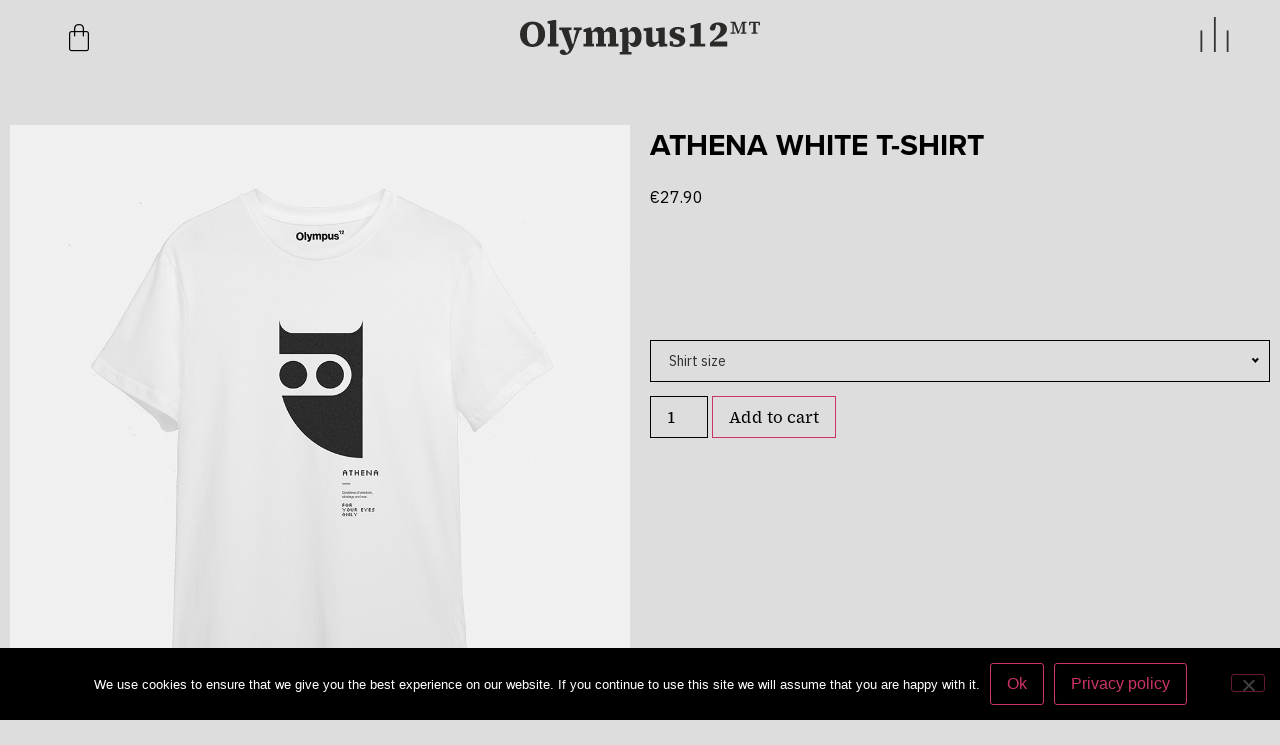

--- FILE ---
content_type: text/html; charset=UTF-8
request_url: https://www.olympus12.com/product/athena-white-t-shirt/
body_size: 21694
content:
<!doctype html>
<html lang="en-US">
<head>
	<meta charset="UTF-8">
	<meta name="viewport" content="width=device-width, initial-scale=1">
	<link rel="profile" href="https://gmpg.org/xfn/11">
	<meta name='robots' content='index, follow, max-image-preview:large, max-snippet:-1, max-video-preview:-1' />
	<style>img:is([sizes="auto" i], [sizes^="auto," i]) { contain-intrinsic-size: 3000px 1500px }</style>
	<link rel="alternate" hreflang="en" href="https://www.olympus12.com/product/athena-white-t-shirt/" />
<link rel="alternate" hreflang="x-default" href="https://www.olympus12.com/product/athena-white-t-shirt/" />

	<!-- This site is optimized with the Yoast SEO plugin v22.6 - https://yoast.com/wordpress/plugins/seo/ -->
	<title>Athena White T-Shirt - Olympus12</title>
	<link rel="canonical" href="https://www.olympus12.com/product/athena-white-t-shirt/" />
	<meta property="og:locale" content="en_US" />
	<meta property="og:type" content="article" />
	<meta property="og:title" content="Athena White T-Shirt - Olympus12" />
	<meta property="og:url" content="https://www.olympus12.com/product/athena-white-t-shirt/" />
	<meta property="og:site_name" content="Olympus12" />
	<meta property="article:modified_time" content="2022-05-17T18:18:24+00:00" />
	<meta property="og:image" content="https://www.olympus12.com/wp-content/uploads/2022/02/athena-01-1.jpg" />
	<meta property="og:image:width" content="1000" />
	<meta property="og:image:height" content="1000" />
	<meta property="og:image:type" content="image/jpeg" />
	<meta name="twitter:card" content="summary_large_image" />
	<script type="application/ld+json" class="yoast-schema-graph">{"@context":"https://schema.org","@graph":[{"@type":"WebPage","@id":"https://www.olympus12.com/product/athena-white-t-shirt/","url":"https://www.olympus12.com/product/athena-white-t-shirt/","name":"Athena White T-Shirt - Olympus12","isPartOf":{"@id":"https://www.olympus12.com/#website"},"primaryImageOfPage":{"@id":"https://www.olympus12.com/product/athena-white-t-shirt/#primaryimage"},"image":{"@id":"https://www.olympus12.com/product/athena-white-t-shirt/#primaryimage"},"thumbnailUrl":"https://www.olympus12.com/wp-content/uploads/2022/02/athena-01-1.jpg","datePublished":"2022-02-03T20:32:11+00:00","dateModified":"2022-05-17T18:18:24+00:00","breadcrumb":{"@id":"https://www.olympus12.com/product/athena-white-t-shirt/#breadcrumb"},"inLanguage":"en-US","potentialAction":[{"@type":"ReadAction","target":["https://www.olympus12.com/product/athena-white-t-shirt/"]}]},{"@type":"ImageObject","inLanguage":"en-US","@id":"https://www.olympus12.com/product/athena-white-t-shirt/#primaryimage","url":"https://www.olympus12.com/wp-content/uploads/2022/02/athena-01-1.jpg","contentUrl":"https://www.olympus12.com/wp-content/uploads/2022/02/athena-01-1.jpg","width":1000,"height":1000},{"@type":"BreadcrumbList","@id":"https://www.olympus12.com/product/athena-white-t-shirt/#breadcrumb","itemListElement":[{"@type":"ListItem","position":1,"name":"Home","item":"https://www.olympus12.com/"},{"@type":"ListItem","position":2,"name":"Shop","item":"https://www.olympus12.com/shop/"},{"@type":"ListItem","position":3,"name":"Athena White T-Shirt"}]},{"@type":"WebSite","@id":"https://www.olympus12.com/#website","url":"https://www.olympus12.com/","name":"Olympus12","description":"Just another WordPress site","publisher":{"@id":"https://www.olympus12.com/#organization"},"potentialAction":[{"@type":"SearchAction","target":{"@type":"EntryPoint","urlTemplate":"https://www.olympus12.com/?s={search_term_string}"},"query-input":"required name=search_term_string"}],"inLanguage":"en-US"},{"@type":"Organization","@id":"https://www.olympus12.com/#organization","name":"Olympus12","url":"https://www.olympus12.com/","logo":{"@type":"ImageObject","inLanguage":"en-US","@id":"https://www.olympus12.com/#/schema/logo/image/","url":"https://www.olympus12.com/wp-content/uploads/2022/01/Olympus12-LOGO.svg","contentUrl":"https://www.olympus12.com/wp-content/uploads/2022/01/Olympus12-LOGO.svg","width":69,"height":9,"caption":"Olympus12"},"image":{"@id":"https://www.olympus12.com/#/schema/logo/image/"}}]}</script>
	<!-- / Yoast SEO plugin. -->


<link rel='dns-prefetch' href='//capi-automation.s3.us-east-2.amazonaws.com' />
<link rel="alternate" type="application/rss+xml" title="Olympus12 &raquo; Feed" href="https://www.olympus12.com/feed/" />
<script>
window._wpemojiSettings = {"baseUrl":"https:\/\/s.w.org\/images\/core\/emoji\/15.0.3\/72x72\/","ext":".png","svgUrl":"https:\/\/s.w.org\/images\/core\/emoji\/15.0.3\/svg\/","svgExt":".svg","source":{"concatemoji":"https:\/\/www.olympus12.com\/wp-includes\/js\/wp-emoji-release.min.js?ver=6.7.4"}};
/*! This file is auto-generated */
!function(i,n){var o,s,e;function c(e){try{var t={supportTests:e,timestamp:(new Date).valueOf()};sessionStorage.setItem(o,JSON.stringify(t))}catch(e){}}function p(e,t,n){e.clearRect(0,0,e.canvas.width,e.canvas.height),e.fillText(t,0,0);var t=new Uint32Array(e.getImageData(0,0,e.canvas.width,e.canvas.height).data),r=(e.clearRect(0,0,e.canvas.width,e.canvas.height),e.fillText(n,0,0),new Uint32Array(e.getImageData(0,0,e.canvas.width,e.canvas.height).data));return t.every(function(e,t){return e===r[t]})}function u(e,t,n){switch(t){case"flag":return n(e,"\ud83c\udff3\ufe0f\u200d\u26a7\ufe0f","\ud83c\udff3\ufe0f\u200b\u26a7\ufe0f")?!1:!n(e,"\ud83c\uddfa\ud83c\uddf3","\ud83c\uddfa\u200b\ud83c\uddf3")&&!n(e,"\ud83c\udff4\udb40\udc67\udb40\udc62\udb40\udc65\udb40\udc6e\udb40\udc67\udb40\udc7f","\ud83c\udff4\u200b\udb40\udc67\u200b\udb40\udc62\u200b\udb40\udc65\u200b\udb40\udc6e\u200b\udb40\udc67\u200b\udb40\udc7f");case"emoji":return!n(e,"\ud83d\udc26\u200d\u2b1b","\ud83d\udc26\u200b\u2b1b")}return!1}function f(e,t,n){var r="undefined"!=typeof WorkerGlobalScope&&self instanceof WorkerGlobalScope?new OffscreenCanvas(300,150):i.createElement("canvas"),a=r.getContext("2d",{willReadFrequently:!0}),o=(a.textBaseline="top",a.font="600 32px Arial",{});return e.forEach(function(e){o[e]=t(a,e,n)}),o}function t(e){var t=i.createElement("script");t.src=e,t.defer=!0,i.head.appendChild(t)}"undefined"!=typeof Promise&&(o="wpEmojiSettingsSupports",s=["flag","emoji"],n.supports={everything:!0,everythingExceptFlag:!0},e=new Promise(function(e){i.addEventListener("DOMContentLoaded",e,{once:!0})}),new Promise(function(t){var n=function(){try{var e=JSON.parse(sessionStorage.getItem(o));if("object"==typeof e&&"number"==typeof e.timestamp&&(new Date).valueOf()<e.timestamp+604800&&"object"==typeof e.supportTests)return e.supportTests}catch(e){}return null}();if(!n){if("undefined"!=typeof Worker&&"undefined"!=typeof OffscreenCanvas&&"undefined"!=typeof URL&&URL.createObjectURL&&"undefined"!=typeof Blob)try{var e="postMessage("+f.toString()+"("+[JSON.stringify(s),u.toString(),p.toString()].join(",")+"));",r=new Blob([e],{type:"text/javascript"}),a=new Worker(URL.createObjectURL(r),{name:"wpTestEmojiSupports"});return void(a.onmessage=function(e){c(n=e.data),a.terminate(),t(n)})}catch(e){}c(n=f(s,u,p))}t(n)}).then(function(e){for(var t in e)n.supports[t]=e[t],n.supports.everything=n.supports.everything&&n.supports[t],"flag"!==t&&(n.supports.everythingExceptFlag=n.supports.everythingExceptFlag&&n.supports[t]);n.supports.everythingExceptFlag=n.supports.everythingExceptFlag&&!n.supports.flag,n.DOMReady=!1,n.readyCallback=function(){n.DOMReady=!0}}).then(function(){return e}).then(function(){var e;n.supports.everything||(n.readyCallback(),(e=n.source||{}).concatemoji?t(e.concatemoji):e.wpemoji&&e.twemoji&&(t(e.twemoji),t(e.wpemoji)))}))}((window,document),window._wpemojiSettings);
</script>
<link rel="stylesheet" type="text/css" href="https://use.typekit.net/svr3uea.css"><link rel='stylesheet' id='themecomplete-fontawesome-css' href='https://www.olympus12.com/wp-content/plugins/woocommerce-tm-extra-product-options/assets/css/fontawesome.css?ver=5.12' media='screen' />
<link rel='stylesheet' id='themecomplete-animate-css' href='https://www.olympus12.com/wp-content/plugins/woocommerce-tm-extra-product-options/assets/css/animate.css?ver=6.0' media='all' />
<link rel='stylesheet' id='themecomplete-epo-css' href='https://www.olympus12.com/wp-content/plugins/woocommerce-tm-extra-product-options/assets/css/tm-epo.css?ver=6.0' media='all' />
<style id='wp-emoji-styles-inline-css'>

	img.wp-smiley, img.emoji {
		display: inline !important;
		border: none !important;
		box-shadow: none !important;
		height: 1em !important;
		width: 1em !important;
		margin: 0 0.07em !important;
		vertical-align: -0.1em !important;
		background: none !important;
		padding: 0 !important;
	}
</style>
<link rel='stylesheet' id='wp-block-library-css' href='https://www.olympus12.com/wp-includes/css/dist/block-library/style.min.css?ver=6.7.4' media='all' />
<style id='classic-theme-styles-inline-css'>
/*! This file is auto-generated */
.wp-block-button__link{color:#fff;background-color:#32373c;border-radius:9999px;box-shadow:none;text-decoration:none;padding:calc(.667em + 2px) calc(1.333em + 2px);font-size:1.125em}.wp-block-file__button{background:#32373c;color:#fff;text-decoration:none}
</style>
<style id='global-styles-inline-css'>
:root{--wp--preset--aspect-ratio--square: 1;--wp--preset--aspect-ratio--4-3: 4/3;--wp--preset--aspect-ratio--3-4: 3/4;--wp--preset--aspect-ratio--3-2: 3/2;--wp--preset--aspect-ratio--2-3: 2/3;--wp--preset--aspect-ratio--16-9: 16/9;--wp--preset--aspect-ratio--9-16: 9/16;--wp--preset--color--black: #000000;--wp--preset--color--cyan-bluish-gray: #abb8c3;--wp--preset--color--white: #ffffff;--wp--preset--color--pale-pink: #f78da7;--wp--preset--color--vivid-red: #cf2e2e;--wp--preset--color--luminous-vivid-orange: #ff6900;--wp--preset--color--luminous-vivid-amber: #fcb900;--wp--preset--color--light-green-cyan: #7bdcb5;--wp--preset--color--vivid-green-cyan: #00d084;--wp--preset--color--pale-cyan-blue: #8ed1fc;--wp--preset--color--vivid-cyan-blue: #0693e3;--wp--preset--color--vivid-purple: #9b51e0;--wp--preset--gradient--vivid-cyan-blue-to-vivid-purple: linear-gradient(135deg,rgba(6,147,227,1) 0%,rgb(155,81,224) 100%);--wp--preset--gradient--light-green-cyan-to-vivid-green-cyan: linear-gradient(135deg,rgb(122,220,180) 0%,rgb(0,208,130) 100%);--wp--preset--gradient--luminous-vivid-amber-to-luminous-vivid-orange: linear-gradient(135deg,rgba(252,185,0,1) 0%,rgba(255,105,0,1) 100%);--wp--preset--gradient--luminous-vivid-orange-to-vivid-red: linear-gradient(135deg,rgba(255,105,0,1) 0%,rgb(207,46,46) 100%);--wp--preset--gradient--very-light-gray-to-cyan-bluish-gray: linear-gradient(135deg,rgb(238,238,238) 0%,rgb(169,184,195) 100%);--wp--preset--gradient--cool-to-warm-spectrum: linear-gradient(135deg,rgb(74,234,220) 0%,rgb(151,120,209) 20%,rgb(207,42,186) 40%,rgb(238,44,130) 60%,rgb(251,105,98) 80%,rgb(254,248,76) 100%);--wp--preset--gradient--blush-light-purple: linear-gradient(135deg,rgb(255,206,236) 0%,rgb(152,150,240) 100%);--wp--preset--gradient--blush-bordeaux: linear-gradient(135deg,rgb(254,205,165) 0%,rgb(254,45,45) 50%,rgb(107,0,62) 100%);--wp--preset--gradient--luminous-dusk: linear-gradient(135deg,rgb(255,203,112) 0%,rgb(199,81,192) 50%,rgb(65,88,208) 100%);--wp--preset--gradient--pale-ocean: linear-gradient(135deg,rgb(255,245,203) 0%,rgb(182,227,212) 50%,rgb(51,167,181) 100%);--wp--preset--gradient--electric-grass: linear-gradient(135deg,rgb(202,248,128) 0%,rgb(113,206,126) 100%);--wp--preset--gradient--midnight: linear-gradient(135deg,rgb(2,3,129) 0%,rgb(40,116,252) 100%);--wp--preset--font-size--small: 13px;--wp--preset--font-size--medium: 20px;--wp--preset--font-size--large: 36px;--wp--preset--font-size--x-large: 42px;--wp--preset--spacing--20: 0.44rem;--wp--preset--spacing--30: 0.67rem;--wp--preset--spacing--40: 1rem;--wp--preset--spacing--50: 1.5rem;--wp--preset--spacing--60: 2.25rem;--wp--preset--spacing--70: 3.38rem;--wp--preset--spacing--80: 5.06rem;--wp--preset--shadow--natural: 6px 6px 9px rgba(0, 0, 0, 0.2);--wp--preset--shadow--deep: 12px 12px 50px rgba(0, 0, 0, 0.4);--wp--preset--shadow--sharp: 6px 6px 0px rgba(0, 0, 0, 0.2);--wp--preset--shadow--outlined: 6px 6px 0px -3px rgba(255, 255, 255, 1), 6px 6px rgba(0, 0, 0, 1);--wp--preset--shadow--crisp: 6px 6px 0px rgba(0, 0, 0, 1);}:where(.is-layout-flex){gap: 0.5em;}:where(.is-layout-grid){gap: 0.5em;}body .is-layout-flex{display: flex;}.is-layout-flex{flex-wrap: wrap;align-items: center;}.is-layout-flex > :is(*, div){margin: 0;}body .is-layout-grid{display: grid;}.is-layout-grid > :is(*, div){margin: 0;}:where(.wp-block-columns.is-layout-flex){gap: 2em;}:where(.wp-block-columns.is-layout-grid){gap: 2em;}:where(.wp-block-post-template.is-layout-flex){gap: 1.25em;}:where(.wp-block-post-template.is-layout-grid){gap: 1.25em;}.has-black-color{color: var(--wp--preset--color--black) !important;}.has-cyan-bluish-gray-color{color: var(--wp--preset--color--cyan-bluish-gray) !important;}.has-white-color{color: var(--wp--preset--color--white) !important;}.has-pale-pink-color{color: var(--wp--preset--color--pale-pink) !important;}.has-vivid-red-color{color: var(--wp--preset--color--vivid-red) !important;}.has-luminous-vivid-orange-color{color: var(--wp--preset--color--luminous-vivid-orange) !important;}.has-luminous-vivid-amber-color{color: var(--wp--preset--color--luminous-vivid-amber) !important;}.has-light-green-cyan-color{color: var(--wp--preset--color--light-green-cyan) !important;}.has-vivid-green-cyan-color{color: var(--wp--preset--color--vivid-green-cyan) !important;}.has-pale-cyan-blue-color{color: var(--wp--preset--color--pale-cyan-blue) !important;}.has-vivid-cyan-blue-color{color: var(--wp--preset--color--vivid-cyan-blue) !important;}.has-vivid-purple-color{color: var(--wp--preset--color--vivid-purple) !important;}.has-black-background-color{background-color: var(--wp--preset--color--black) !important;}.has-cyan-bluish-gray-background-color{background-color: var(--wp--preset--color--cyan-bluish-gray) !important;}.has-white-background-color{background-color: var(--wp--preset--color--white) !important;}.has-pale-pink-background-color{background-color: var(--wp--preset--color--pale-pink) !important;}.has-vivid-red-background-color{background-color: var(--wp--preset--color--vivid-red) !important;}.has-luminous-vivid-orange-background-color{background-color: var(--wp--preset--color--luminous-vivid-orange) !important;}.has-luminous-vivid-amber-background-color{background-color: var(--wp--preset--color--luminous-vivid-amber) !important;}.has-light-green-cyan-background-color{background-color: var(--wp--preset--color--light-green-cyan) !important;}.has-vivid-green-cyan-background-color{background-color: var(--wp--preset--color--vivid-green-cyan) !important;}.has-pale-cyan-blue-background-color{background-color: var(--wp--preset--color--pale-cyan-blue) !important;}.has-vivid-cyan-blue-background-color{background-color: var(--wp--preset--color--vivid-cyan-blue) !important;}.has-vivid-purple-background-color{background-color: var(--wp--preset--color--vivid-purple) !important;}.has-black-border-color{border-color: var(--wp--preset--color--black) !important;}.has-cyan-bluish-gray-border-color{border-color: var(--wp--preset--color--cyan-bluish-gray) !important;}.has-white-border-color{border-color: var(--wp--preset--color--white) !important;}.has-pale-pink-border-color{border-color: var(--wp--preset--color--pale-pink) !important;}.has-vivid-red-border-color{border-color: var(--wp--preset--color--vivid-red) !important;}.has-luminous-vivid-orange-border-color{border-color: var(--wp--preset--color--luminous-vivid-orange) !important;}.has-luminous-vivid-amber-border-color{border-color: var(--wp--preset--color--luminous-vivid-amber) !important;}.has-light-green-cyan-border-color{border-color: var(--wp--preset--color--light-green-cyan) !important;}.has-vivid-green-cyan-border-color{border-color: var(--wp--preset--color--vivid-green-cyan) !important;}.has-pale-cyan-blue-border-color{border-color: var(--wp--preset--color--pale-cyan-blue) !important;}.has-vivid-cyan-blue-border-color{border-color: var(--wp--preset--color--vivid-cyan-blue) !important;}.has-vivid-purple-border-color{border-color: var(--wp--preset--color--vivid-purple) !important;}.has-vivid-cyan-blue-to-vivid-purple-gradient-background{background: var(--wp--preset--gradient--vivid-cyan-blue-to-vivid-purple) !important;}.has-light-green-cyan-to-vivid-green-cyan-gradient-background{background: var(--wp--preset--gradient--light-green-cyan-to-vivid-green-cyan) !important;}.has-luminous-vivid-amber-to-luminous-vivid-orange-gradient-background{background: var(--wp--preset--gradient--luminous-vivid-amber-to-luminous-vivid-orange) !important;}.has-luminous-vivid-orange-to-vivid-red-gradient-background{background: var(--wp--preset--gradient--luminous-vivid-orange-to-vivid-red) !important;}.has-very-light-gray-to-cyan-bluish-gray-gradient-background{background: var(--wp--preset--gradient--very-light-gray-to-cyan-bluish-gray) !important;}.has-cool-to-warm-spectrum-gradient-background{background: var(--wp--preset--gradient--cool-to-warm-spectrum) !important;}.has-blush-light-purple-gradient-background{background: var(--wp--preset--gradient--blush-light-purple) !important;}.has-blush-bordeaux-gradient-background{background: var(--wp--preset--gradient--blush-bordeaux) !important;}.has-luminous-dusk-gradient-background{background: var(--wp--preset--gradient--luminous-dusk) !important;}.has-pale-ocean-gradient-background{background: var(--wp--preset--gradient--pale-ocean) !important;}.has-electric-grass-gradient-background{background: var(--wp--preset--gradient--electric-grass) !important;}.has-midnight-gradient-background{background: var(--wp--preset--gradient--midnight) !important;}.has-small-font-size{font-size: var(--wp--preset--font-size--small) !important;}.has-medium-font-size{font-size: var(--wp--preset--font-size--medium) !important;}.has-large-font-size{font-size: var(--wp--preset--font-size--large) !important;}.has-x-large-font-size{font-size: var(--wp--preset--font-size--x-large) !important;}
:where(.wp-block-post-template.is-layout-flex){gap: 1.25em;}:where(.wp-block-post-template.is-layout-grid){gap: 1.25em;}
:where(.wp-block-columns.is-layout-flex){gap: 2em;}:where(.wp-block-columns.is-layout-grid){gap: 2em;}
:root :where(.wp-block-pullquote){font-size: 1.5em;line-height: 1.6;}
</style>
<link rel='stylesheet' id='cookie-notice-front-css' href='https://www.olympus12.com/wp-content/plugins/cookie-notice/css/front.min.css?ver=2.5.11' media='all' />
<link rel='stylesheet' id='ct.sizeguide.css-css' href='https://www.olympus12.com/wp-content/plugins/ct-size-guide/assets/css/ct.sizeguide.css?ver=6.7.4' media='all' />
<link rel='stylesheet' id='ct.sizeguide.style.css-css' href='https://www.olympus12.com/wp-content/plugins/ct-size-guide/assets/css/ct.sizeguide.style1.css?ver=6.7.4' media='all' />
<link rel='stylesheet' id='magnific.popup.css-css' href='https://www.olympus12.com/wp-content/plugins/ct-size-guide/assets/css/magnific.popup.css?ver=6.7.4' media='all' />
<link rel='stylesheet' id='ct.sizeguide.icon.css-css' href='https://www.olympus12.com/wp-content/plugins/ct-size-guide/assets/css/ct.sizeguide.icon.css?ver=6.7.4' media='all' />
<link rel='stylesheet' id='ct.sizeguide.fontawesome.css-css' href='https://www.olympus12.com/wp-content/plugins/ct-size-guide/assets/css/font-awesome.min.css?ver=6.7.4' media='all' />
<link rel='stylesheet' id='ct.sizeguide.fontawesome.iconfield.css-css' href='https://www.olympus12.com/wp-content/plugins/ct-size-guide/assets/css/fa-icon-field.css?ver=6.7.4' media='all' />
<link rel='stylesheet' id='photoswipe-css' href='https://www.olympus12.com/wp-content/plugins/woocommerce/assets/css/photoswipe/photoswipe.min.css?ver=8.8.6' media='all' />
<link rel='stylesheet' id='photoswipe-default-skin-css' href='https://www.olympus12.com/wp-content/plugins/woocommerce/assets/css/photoswipe/default-skin/default-skin.min.css?ver=8.8.6' media='all' />
<link rel='stylesheet' id='woocommerce-layout-css' href='https://www.olympus12.com/wp-content/plugins/woocommerce/assets/css/woocommerce-layout.css?ver=8.8.6' media='all' />
<link rel='stylesheet' id='woocommerce-smallscreen-css' href='https://www.olympus12.com/wp-content/plugins/woocommerce/assets/css/woocommerce-smallscreen.css?ver=8.8.6' media='only screen and (max-width: 768px)' />
<link rel='stylesheet' id='woocommerce-general-css' href='https://www.olympus12.com/wp-content/plugins/woocommerce/assets/css/woocommerce.css?ver=8.8.6' media='all' />
<style id='woocommerce-inline-inline-css'>
.woocommerce form .form-row .required { visibility: visible; }
</style>
<link rel='stylesheet' id='wpml-legacy-horizontal-list-0-css' href='https://www.olympus12.com/wp-content/plugins/sitepress-multilingual-cms/templates/language-switchers/legacy-list-horizontal/style.min.css?ver=1' media='all' />
<link rel='stylesheet' id='hello-elementor-css' href='https://www.olympus12.com/wp-content/themes/hello-elementor/style.min.css?ver=3.0.1' media='all' />
<link rel='stylesheet' id='hello-elementor-theme-style-css' href='https://www.olympus12.com/wp-content/themes/hello-elementor/theme.min.css?ver=3.0.1' media='all' />
<link rel='stylesheet' id='hello-elementor-header-footer-css' href='https://www.olympus12.com/wp-content/themes/hello-elementor/header-footer.min.css?ver=3.0.1' media='all' />
<link rel='stylesheet' id='elementor-icons-css' href='https://www.olympus12.com/wp-content/plugins/elementor/assets/lib/eicons/css/elementor-icons.min.css?ver=5.29.0' media='all' />
<link rel='stylesheet' id='elementor-frontend-css' href='https://www.olympus12.com/wp-content/plugins/elementor/assets/css/frontend.min.css?ver=3.21.5' media='all' />
<link rel='stylesheet' id='swiper-css' href='https://www.olympus12.com/wp-content/plugins/elementor/assets/lib/swiper/v8/css/swiper.min.css?ver=8.4.5' media='all' />
<link rel='stylesheet' id='elementor-post-634-css' href='https://www.olympus12.com/wp-content/uploads/elementor/css/post-634.css?ver=1715242497' media='all' />
<link rel='stylesheet' id='elementor-pro-css' href='https://www.olympus12.com/wp-content/plugins/elementor-pro/assets/css/frontend.min.css?ver=3.21.2' media='all' />
<link rel='stylesheet' id='elementor-global-css' href='https://www.olympus12.com/wp-content/uploads/elementor/css/global.css?ver=1715242521' media='all' />
<link rel='stylesheet' id='elementor-post-934-css' href='https://www.olympus12.com/wp-content/uploads/elementor/css/post-934.css?ver=1715242498' media='all' />
<link rel='stylesheet' id='elementor-post-1066-css' href='https://www.olympus12.com/wp-content/uploads/elementor/css/post-1066.css?ver=1715242498' media='all' />
<link rel='stylesheet' id='elementor-post-1117-css' href='https://www.olympus12.com/wp-content/uploads/elementor/css/post-1117.css?ver=1715243820' media='all' />
<link rel='stylesheet' id='elementor-post-844-css' href='https://www.olympus12.com/wp-content/uploads/elementor/css/post-844.css?ver=1715242498' media='all' />
<link rel='stylesheet' id='hello-elementor-child-style-css' href='https://www.olympus12.com/wp-content/themes/olympus12/style.css?ver=1.0.0' media='all' />
<style id='themecomplete-extra-css-inline-css'>
.woocommerce #content table.cart img.epo-upload-image, .woocommerce table.cart img.epo-upload-image, .woocommerce-page #content table.cart img.epo-upload-image, .woocommerce-page table.cart img.epo-upload-image, .epo-upload-image {max-width: 70% !important;max-height: none !important;}

</style>
<link rel='stylesheet' id='google-fonts-1-css' href='https://fonts.googleapis.com/css?family=IBM+Plex+Sans%3A100%2C100italic%2C200%2C200italic%2C300%2C300italic%2C400%2C400italic%2C500%2C500italic%2C600%2C600italic%2C700%2C700italic%2C800%2C800italic%2C900%2C900italic&#038;display=auto&#038;ver=6.7.4' media='all' />
<link rel='stylesheet' id='elementor-icons-shared-0-css' href='https://www.olympus12.com/wp-content/plugins/elementor/assets/lib/font-awesome/css/fontawesome.min.css?ver=5.15.3' media='all' />
<link rel='stylesheet' id='elementor-icons-fa-solid-css' href='https://www.olympus12.com/wp-content/plugins/elementor/assets/lib/font-awesome/css/solid.min.css?ver=5.15.3' media='all' />
<link rel='stylesheet' id='elementor-icons-fa-brands-css' href='https://www.olympus12.com/wp-content/plugins/elementor/assets/lib/font-awesome/css/brands.min.css?ver=5.15.3' media='all' />
<link rel="preconnect" href="https://fonts.gstatic.com/" crossorigin><script src="https://www.olympus12.com/wp-includes/js/jquery/jquery.min.js?ver=3.7.1" id="jquery-core-js"></script>
<script src="https://www.olympus12.com/wp-includes/js/jquery/jquery-migrate.min.js?ver=3.4.1" id="jquery-migrate-js"></script>
<script id="cookie-notice-front-js-before">
var cnArgs = {"ajaxUrl":"https:\/\/www.olympus12.com\/wp-admin\/admin-ajax.php","nonce":"e7c66f52ae","hideEffect":"fade","position":"bottom","onScroll":false,"onScrollOffset":100,"onClick":false,"cookieName":"cookie_notice_accepted","cookieTime":2592000,"cookieTimeRejected":2592000,"globalCookie":false,"redirection":false,"cache":false,"revokeCookies":false,"revokeCookiesOpt":"automatic"};
</script>
<script src="https://www.olympus12.com/wp-content/plugins/cookie-notice/js/front.min.js?ver=2.5.11" id="cookie-notice-front-js"></script>
<script src="https://www.olympus12.com/wp-content/plugins/ct-size-guide/assets/js/magnific.popup.js?ver=6.7.4" id="magnific.popup.js-js"></script>
<script src="https://www.olympus12.com/wp-content/plugins/ct-size-guide/assets/js/ct.sg.front.js?ver=6.7.4" id="ct.sg.front.js-js"></script>
<script src="https://www.olympus12.com/wp-content/plugins/woocommerce/assets/js/jquery-blockui/jquery.blockUI.min.js?ver=2.7.0-wc.8.8.6" id="jquery-blockui-js" defer data-wp-strategy="defer"></script>
<script id="wc-add-to-cart-js-extra">
var wc_add_to_cart_params = {"ajax_url":"\/wp-admin\/admin-ajax.php","wc_ajax_url":"\/?wc-ajax=%%endpoint%%","i18n_view_cart":"View cart","cart_url":"https:\/\/www.olympus12.com\/cart\/","is_cart":"","cart_redirect_after_add":"no"};
</script>
<script src="https://www.olympus12.com/wp-content/plugins/woocommerce/assets/js/frontend/add-to-cart.min.js?ver=8.8.6" id="wc-add-to-cart-js" defer data-wp-strategy="defer"></script>
<script src="https://www.olympus12.com/wp-content/plugins/woocommerce/assets/js/zoom/jquery.zoom.min.js?ver=1.7.21-wc.8.8.6" id="zoom-js" defer data-wp-strategy="defer"></script>
<script src="https://www.olympus12.com/wp-content/plugins/woocommerce/assets/js/flexslider/jquery.flexslider.min.js?ver=2.7.2-wc.8.8.6" id="flexslider-js" defer data-wp-strategy="defer"></script>
<script src="https://www.olympus12.com/wp-content/plugins/woocommerce/assets/js/photoswipe/photoswipe.min.js?ver=4.1.1-wc.8.8.6" id="photoswipe-js" defer data-wp-strategy="defer"></script>
<script src="https://www.olympus12.com/wp-content/plugins/woocommerce/assets/js/photoswipe/photoswipe-ui-default.min.js?ver=4.1.1-wc.8.8.6" id="photoswipe-ui-default-js" defer data-wp-strategy="defer"></script>
<script id="wc-single-product-js-extra">
var wc_single_product_params = {"i18n_required_rating_text":"Please select a rating","review_rating_required":"yes","flexslider":{"rtl":false,"animation":"slide","smoothHeight":true,"directionNav":false,"controlNav":"thumbnails","slideshow":false,"animationSpeed":500,"animationLoop":false,"allowOneSlide":false},"zoom_enabled":"1","zoom_options":[],"photoswipe_enabled":"1","photoswipe_options":{"shareEl":false,"closeOnScroll":false,"history":false,"hideAnimationDuration":0,"showAnimationDuration":0},"flexslider_enabled":"1"};
</script>
<script src="https://www.olympus12.com/wp-content/plugins/woocommerce/assets/js/frontend/single-product.min.js?ver=8.8.6" id="wc-single-product-js" defer data-wp-strategy="defer"></script>
<script src="https://www.olympus12.com/wp-content/plugins/woocommerce/assets/js/js-cookie/js.cookie.min.js?ver=2.1.4-wc.8.8.6" id="js-cookie-js" defer data-wp-strategy="defer"></script>
<script id="woocommerce-js-extra">
var woocommerce_params = {"ajax_url":"\/wp-admin\/admin-ajax.php","wc_ajax_url":"\/?wc-ajax=%%endpoint%%"};
</script>
<script src="https://www.olympus12.com/wp-content/plugins/woocommerce/assets/js/frontend/woocommerce.min.js?ver=8.8.6" id="woocommerce-js" defer data-wp-strategy="defer"></script>
<link rel="https://api.w.org/" href="https://www.olympus12.com/wp-json/" /><link rel="alternate" title="JSON" type="application/json" href="https://www.olympus12.com/wp-json/wp/v2/product/1684" /><link rel="EditURI" type="application/rsd+xml" title="RSD" href="https://www.olympus12.com/xmlrpc.php?rsd" />
<link rel='shortlink' href='https://www.olympus12.com/?p=1684' />
<link rel="alternate" title="oEmbed (JSON)" type="application/json+oembed" href="https://www.olympus12.com/wp-json/oembed/1.0/embed?url=https%3A%2F%2Fwww.olympus12.com%2Fproduct%2Fathena-white-t-shirt%2F" />
<link rel="alternate" title="oEmbed (XML)" type="text/xml+oembed" href="https://www.olympus12.com/wp-json/oembed/1.0/embed?url=https%3A%2F%2Fwww.olympus12.com%2Fproduct%2Fathena-white-t-shirt%2F&#038;format=xml" />
<meta name="generator" content="WPML ver:4.6.15 stt:1,13;" />
	<noscript><style>.woocommerce-product-gallery{ opacity: 1 !important; }</style></noscript>
	<meta name="generator" content="Elementor 3.21.5; features: e_optimized_assets_loading; settings: css_print_method-external, google_font-enabled, font_display-auto">
<!-- Global site tag (gtag.js) - Google Analytics -->
<script async src="https://www.googletagmanager.com/gtag/js?id=UA-115993234-18"></script>
<script>
  window.dataLayer = window.dataLayer || [];
  function gtag(){dataLayer.push(arguments);}
  gtag('js', new Date());

  gtag('config', 'UA-115993234-18');
</script>

<!-- Google tag (gtag.js) -->
<script async src="https://www.googletagmanager.com/gtag/js?id=G-QNDYY2EQR6"></script>
<script>
  window.dataLayer = window.dataLayer || [];
  function gtag(){dataLayer.push(arguments);}
  gtag('js', new Date());

  gtag('config', 'G-QNDYY2EQR6');
</script>
			<script  type="text/javascript">
				!function(f,b,e,v,n,t,s){if(f.fbq)return;n=f.fbq=function(){n.callMethod?
					n.callMethod.apply(n,arguments):n.queue.push(arguments)};if(!f._fbq)f._fbq=n;
					n.push=n;n.loaded=!0;n.version='2.0';n.queue=[];t=b.createElement(e);t.async=!0;
					t.src=v;s=b.getElementsByTagName(e)[0];s.parentNode.insertBefore(t,s)}(window,
					document,'script','https://connect.facebook.net/en_US/fbevents.js');
			</script>
			<!-- WooCommerce Facebook Integration Begin -->
			<script  type="text/javascript">

				fbq('init', '1079734395786496', {}, {
    "agent": "woocommerce_0-8.8.6-3.5.15"
});

				document.addEventListener( 'DOMContentLoaded', function() {
					// Insert placeholder for events injected when a product is added to the cart through AJAX.
					document.body.insertAdjacentHTML( 'beforeend', '<div class=\"wc-facebook-pixel-event-placeholder\"></div>' );
				}, false );

			</script>
			<!-- WooCommerce Facebook Integration End -->
			<link rel="icon" href="https://www.olympus12.com/wp-content/uploads/2022/01/Olympus12-SYMBOL-100x100.png" sizes="32x32" />
<link rel="icon" href="https://www.olympus12.com/wp-content/uploads/2022/01/Olympus12-SYMBOL-500x500.png" sizes="192x192" />
<link rel="apple-touch-icon" href="https://www.olympus12.com/wp-content/uploads/2022/01/Olympus12-SYMBOL-500x500.png" />
<meta name="msapplication-TileImage" content="https://www.olympus12.com/wp-content/uploads/2022/01/Olympus12-SYMBOL-500x500.png" />
<style>.woocommerce div.product form.cart .variations .label{display:none !important}</style><script class="tm-hidden" type="text/template" id="tmpl-tc-cart-options-popup">
	<div class='header'>
		<h3>{{{ data.title }}}</h3>
	</div>
	<div id='{{{ data.id }}}' class='float-editbox'>{{{ data.html }}}</div>
	<div class='footer'>
		<div class='inner'>
			<span class='tm-button button button-secondary button-large floatbox-cancel'>{{{ data.close }}}</span>
		</div>
	</div>
</script>
<script class="tm-hidden" type="text/template" id="tmpl-tc-lightbox">
	<div class="tc-lightbox-wrap">
		<span class="tc-lightbox-button tcfa tcfa-search tc-transition tcinit"></span>
	</div>
</script>
<script class="tm-hidden" type="text/template" id="tmpl-tc-lightbox-zoom">
	<span class="tc-lightbox-button-close tcfa tcfa-times"></span>
	{{{ data.img }}}
</script>
<script class="tm-hidden" type="text/template" id="tmpl-tc-final-totals">
	<dl class="tm-extra-product-options-totals tm-custom-price-totals">
		<# if (data.show_unit_price==true){ #>		<dt class="tm-unit-price">{{{ data.unit_price }}}</dt>
		<dd class="tm-unit-price">
			<span class="price amount options">{{{ data.formatted_unit_price }}}</span>
		</dd>		<# } #>
		<# if (data.show_options_total==true){ #>		<dt class="tm-options-totals">{{{ data.options_total }}}</dt>
		<dd class="tm-options-totals">
			<span class="price amount options">{{{ data.formatted_options_total }}}</span>
		</dd>		<# } #>
		<# if (data.show_fees_total==true){ #>		<dt class="tm-fee-totals">{{{ data.fees_total }}}</dt>
		<dd class="tm-fee-totals">
			<span class="price amount fees">{{{ data.formatted_fees_total }}}</span>
		</dd>		<# } #>
		<# if (data.show_extra_fee==true){ #>		<dt class="tm-extra-fee">{{{ data.extra_fee }}}</dt>
		<dd class="tm-extra-fee">
			<span class="price amount options extra-fee">{{{ data.formatted_extra_fee }}}</span>
		</dd>		<# } #>
		<# if (data.show_final_total==true){ #>		<dt class="tm-final-totals">{{{ data.final_total }}}</dt>
		<dd class="tm-final-totals">
			<span class="price amount final">{{{ data.formatted_final_total }}}</span>
		</dd>		<# } #>
			</dl>
</script>
<script class="tm-hidden" type="text/template" id="tmpl-tc-price">
	<span class="amount">{{{ data.price.price }}}</span>
</script>
<script class="tm-hidden" type="text/template" id="tmpl-tc-sale-price">
	<del>
		<span class="tc-original-price amount">{{{ data.price.original_price }}}</span>
	</del>
	<ins>
		<span class="amount">{{{ data.price.price }}}</span>
	</ins>
</script>
<script class="tm-hidden" type="text/template" id="tmpl-tc-section-pop-link">
	<div id="tm-section-pop-up" class="tm-extra-product-options flasho tc-wrapper tm-section-pop-up single tm-animated appear">
		<div class='header'><h3>{{{ data.title }}}</h3></div>
		<div class="float-editbox" id="tc-floatbox-content"></div>
		<div class='footer'>
			<div class='inner'>
				<span class='tm-button button button-secondary button-large floatbox-cancel'>{{{ data.close }}}</span>
			</div>
		</div>
	</div>
</script>
<script class="tm-hidden" type="text/template" id="tmpl-tc-floating-box-nks">
	<# if (data.values.length) {#>
	{{{ data.html_before }}}
	<div class="tc-row tm-fb-labels">
		<span class="tc-cell tc-col-3 tm-fb-title">{{{ data.option_label }}}</span>
		<span class="tc-cell tc-col-3 tm-fb-value">{{{ data.option_value }}}</span>
		<span class="tc-cell tc-col-3 tm-fb-quantity">{{{ data.option__qty }}}</span>
		<span class="tc-cell tc-col-3 tm-fb-price">{{{ data.option_lpric }}}</span>
	</div>
	<# for (var i = 0; i < data.values.length; i++) { #>
		<# if (data.values[i].label_show=='' || data.values[i].value_show=='') {#>
	<div class="tc-row">
			<# if (data.values[i].label_show=='') {#>
		<span class="tc-cell tc-col-3 tm-fb-title">{{{ data.values[i].title }}}</span>
			<# } #>
			<# if (data.values[i].value_show=='') {#>
		<span class="tc-cell tc-col-3 tm-fb-value">{{{ data.values[i].value }}}</span>
			<# } #>
		<span class="tc-cell tc-col-3 tm-fb-quantity">{{{ data.values[i].quantity }}}</span>
		<span class="tc-cell tc-col-3 tm-fb-price">{{{ data.values[i].price }}}</span>
	</div>
		<# } #>
	<# } #>
	{{{ data.html_after }}}
	{{{ data.totals }}}
	<# }#>
</script>
<script class="tm-hidden" type="text/template" id="tmpl-tc-floating-box">
	<# if (data.values.length) {#>
	{{{ data.html_before }}}
	<dl class="tm-fb">
		<# for (var i = 0; i < data.values.length; i++) { #>
			<# if (data.values[i].label_show=='') {#>
		<dt class="tm-fb-title">{{{ data.values[i].title }}}</dt>
			<# } #>
			<# if (data.values[i].value_show=='') {#>
		<dd class="tm-fb-value">{{{ data.values[i].value }}}</dd>
			<# } #>
		<# } #>
	</dl>
	{{{ data.html_after }}}
	{{{ data.totals }}}
	<# }#>
</script>
<script class="tm-hidden" type="text/template" id="tmpl-tc-chars-remanining">
	<span class="tc-chars">
		<span class="tc-chars-remanining">{{{ data.maxlength }}}</span>
		<span class="tc-remaining"> {{{ data.characters_remaining }}}</span>
	</span>
</script>
<script class="tm-hidden" type="text/template" id="tmpl-tc-formatted-price"><# if (data.customer_price_format_wrap_start) {#>
	{{{ data.customer_price_format_wrap_start }}}
	<# } #>&lt;span class=&quot;woocommerce-Price-amount amount&quot;&gt;&lt;bdi&gt;&lt;span class=&quot;woocommerce-Price-currencySymbol&quot;&gt;&euro;&lt;/span&gt;{{{ data.price }}}&lt;/bdi&gt;&lt;/span&gt;<# if (data.customer_price_format_wrap_end) {#>
	{{{ data.customer_price_format_wrap_end }}}
	<# } #></script>
<script class="tm-hidden" type="text/template" id="tmpl-tc-formatted-sale-price"><# if (data.customer_price_format_wrap_start) {#>
	{{{ data.customer_price_format_wrap_start }}}
	<# } #>&lt;del aria-hidden=&quot;true&quot;&gt;&lt;span class=&quot;woocommerce-Price-amount amount&quot;&gt;&lt;bdi&gt;&lt;span class=&quot;woocommerce-Price-currencySymbol&quot;&gt;&euro;&lt;/span&gt;{{{ data.price }}}&lt;/bdi&gt;&lt;/span&gt;&lt;/del&gt; &lt;span class=&quot;screen-reader-text&quot;&gt;Original price was: &euro;{{{ data.price }}}.&lt;/span&gt;&lt;ins aria-hidden=&quot;true&quot;&gt;&lt;span class=&quot;woocommerce-Price-amount amount&quot;&gt;&lt;bdi&gt;&lt;span class=&quot;woocommerce-Price-currencySymbol&quot;&gt;&euro;&lt;/span&gt;{{{ data.sale_price }}}&lt;/bdi&gt;&lt;/span&gt;&lt;/ins&gt;&lt;span class=&quot;screen-reader-text&quot;&gt;Current price is: &euro;{{{ data.sale_price }}}.&lt;/span&gt;<# if (data.customer_price_format_wrap_end) {#>
	{{{ data.customer_price_format_wrap_end }}}
	<# } #></script>
<script class="tm-hidden" type="text/template" id="tmpl-tc-upload-messages">
	<div class="header">
		<h3>{{{ data.title }}}</h3>
	</div>
	<div class="float-editbox" id="tc-floatbox-content">
		<div class="tc-upload-messages">
			<div class="tc-upload-message">{{{ data.message }}}</div>
			<# for (var i in data.files) {
				if (data.files.hasOwnProperty(i)) {#>
				<div class="tc-upload-files">{{{ data.files[i] }}}</div>
				<# }
			}#>
		</div>
	</div>
	<div class="footer">
		<div class="inner">&nbsp;</div>
	</div>
</script>
</head>
<body data-rsssl=1 class="product-template-default single single-product postid-1684 wp-custom-logo theme-hello-elementor cookies-not-set woocommerce woocommerce-page woocommerce-no-js tm-responsive elementor-default elementor-template-full-width elementor-kit-634 elementor-page-1117">


<a class="skip-link screen-reader-text" href="#content">Skip to content</a>

		<div data-elementor-type="header" data-elementor-id="934" class="elementor elementor-934 elementor-location-header" data-elementor-post-type="elementor_library">
					<section class="elementor-section elementor-top-section elementor-element elementor-element-28ca613 elementor-section-full_width elementor-section-stretched elementor-section-height-default elementor-section-height-default" data-id="28ca613" data-element_type="section" data-settings="{&quot;stretch_section&quot;:&quot;section-stretched&quot;,&quot;sticky&quot;:&quot;top&quot;,&quot;sticky_on&quot;:[&quot;desktop&quot;,&quot;tablet&quot;,&quot;mobile&quot;],&quot;sticky_offset&quot;:0,&quot;sticky_effects_offset&quot;:0}">
						<div class="elementor-container elementor-column-gap-no">
					<div class="elementor-column elementor-col-33 elementor-top-column elementor-element elementor-element-a3fcd95" data-id="a3fcd95" data-element_type="column">
			<div class="elementor-widget-wrap elementor-element-populated">
						<div class="elementor-element elementor-element-f6d5fff toggle-icon--bag-light elementor-menu-cart--empty-indicator-hide elementor-menu-cart--items-indicator-bubble elementor-menu-cart--cart-type-side-cart elementor-menu-cart--show-remove-button-yes elementor-widget elementor-widget-woocommerce-menu-cart" data-id="f6d5fff" data-element_type="widget" data-settings="{&quot;automatically_open_cart&quot;:&quot;yes&quot;,&quot;cart_type&quot;:&quot;side-cart&quot;,&quot;open_cart&quot;:&quot;click&quot;}" data-widget_type="woocommerce-menu-cart.default">
				<div class="elementor-widget-container">
					<div class="elementor-menu-cart__wrapper">
							<div class="elementor-menu-cart__toggle_wrapper">
					<div class="elementor-menu-cart__container elementor-lightbox" aria-hidden="true">
						<div class="elementor-menu-cart__main" aria-hidden="true">
									<div class="elementor-menu-cart__close-button">
					</div>
									<div class="widget_shopping_cart_content">
															</div>
						</div>
					</div>
							<div class="elementor-menu-cart__toggle elementor-button-wrapper">
			<a id="elementor-menu-cart__toggle_button" href="#" class="elementor-menu-cart__toggle_button elementor-button elementor-size-sm" aria-expanded="false">
				<span class="elementor-button-text"><span class="woocommerce-Price-amount amount"><bdi><span class="woocommerce-Price-currencySymbol">&euro;</span>0.00</bdi></span></span>
				<span class="elementor-button-icon">
					<span class="elementor-button-icon-qty" data-counter="0">0</span>
					<i class="eicon-bag-light"></i>					<span class="elementor-screen-only">Cart</span>
				</span>
			</a>
		</div>
						</div>
					</div> <!-- close elementor-menu-cart__wrapper -->
				</div>
				</div>
					</div>
		</div>
				<div class="elementor-column elementor-col-33 elementor-top-column elementor-element elementor-element-9880642" data-id="9880642" data-element_type="column">
			<div class="elementor-widget-wrap elementor-element-populated">
						<div class="elementor-element elementor-element-26373da elementor-widget elementor-widget-theme-site-logo elementor-widget-image" data-id="26373da" data-element_type="widget" data-widget_type="theme-site-logo.default">
				<div class="elementor-widget-container">
									<a href="https://www.olympus12.com">
			<img width="69" height="9" src="https://www.olympus12.com/wp-content/uploads/2022/01/Olympus12-LOGO.svg" class="attachment-full size-full wp-image-1390" alt="" />				</a>
									</div>
				</div>
					</div>
		</div>
				<div class="elementor-column elementor-col-33 elementor-top-column elementor-element elementor-element-af424b2" data-id="af424b2" data-element_type="column">
			<div class="elementor-widget-wrap elementor-element-populated">
						<div class="elementor-element elementor-element-0a41720 elementor-view-default elementor-widget elementor-widget-icon" data-id="0a41720" data-element_type="widget" id="open_menu" data-widget_type="icon.default">
				<div class="elementor-widget-container">
					<div class="elementor-icon-wrapper">
			<div class="elementor-icon">
			<svg xmlns="http://www.w3.org/2000/svg" width="30.968" height="38.623" viewBox="0 0 30.968 38.623"><g id="Group_25" data-name="Group 25" transform="translate(-1816.5 -34.5)"><line id="Line_8" data-name="Line 8" y1="38.623" transform="translate(1832.355 34.5)" fill="none" stroke="#333" stroke-width="2"></line><line id="Line_9" data-name="Line 9" y1="23.768" transform="translate(1846.468 49.355)" fill="none" stroke="#333" stroke-width="2"></line><line id="Line_10" data-name="Line 10" y1="23.768" transform="translate(1817.5 49.355)" fill="none" stroke="#333" stroke-width="2"></line></g></svg>			</div>
		</div>
				</div>
				</div>
					</div>
		</div>
					</div>
		</section>
				</div>
		<div class="woocommerce-notices-wrapper"></div>		<div data-elementor-type="product" data-elementor-id="1117" class="elementor elementor-1117 elementor-location-single post-1684 product type-product status-publish has-post-thumbnail product_cat-athena product_cat-t-shirts tm-no-options first instock shipping-taxable purchasable product-type-variable product" data-elementor-post-type="elementor_library">
					<section class="elementor-section elementor-top-section elementor-element elementor-element-c62b8ff elementor-section-boxed elementor-section-height-default elementor-section-height-default" data-id="c62b8ff" data-element_type="section">
						<div class="elementor-container elementor-column-gap-default">
					<div class="elementor-column elementor-col-50 elementor-top-column elementor-element elementor-element-51175c6" data-id="51175c6" data-element_type="column">
			<div class="elementor-widget-wrap elementor-element-populated">
						<div class="elementor-element elementor-element-b97eb18 elementor-widget elementor-widget-image" data-id="b97eb18" data-element_type="widget" data-widget_type="image.default">
				<div class="elementor-widget-container">
														<a href="https://www.olympus12.com/wp-content/uploads/2022/02/athena-01-1.jpg" data-elementor-open-lightbox="yes" data-elementor-lightbox-title="athena 01" data-e-action-hash="#elementor-action%3Aaction%3Dlightbox%26settings%3DeyJpZCI6MTY0OCwidXJsIjoiaHR0cHM6XC9cL3d3dy5vbHltcHVzMTIuY29tXC93cC1jb250ZW50XC91cGxvYWRzXC8yMDIyXC8wMlwvYXRoZW5hLTAxLTEuanBnIn0%3D">
							<img width="800" height="800" src="https://www.olympus12.com/wp-content/uploads/2022/02/athena-01-1.jpg" class="attachment-large size-large wp-image-1648" alt="" srcset="https://www.olympus12.com/wp-content/uploads/2022/02/athena-01-1.jpg 1000w, https://www.olympus12.com/wp-content/uploads/2022/02/athena-01-1-600x600.jpg 600w, https://www.olympus12.com/wp-content/uploads/2022/02/athena-01-1-500x500.jpg 500w, https://www.olympus12.com/wp-content/uploads/2022/02/athena-01-1-768x768.jpg 768w, https://www.olympus12.com/wp-content/uploads/2022/02/athena-01-1-100x100.jpg 100w" sizes="(max-width: 800px) 100vw, 800px" />								</a>
													</div>
				</div>
					</div>
		</div>
				<div class="elementor-column elementor-col-50 elementor-top-column elementor-element elementor-element-40f063a" data-id="40f063a" data-element_type="column">
			<div class="elementor-widget-wrap elementor-element-populated">
						<div class="elementor-element elementor-element-e6b9374 elementor-widget elementor-widget-heading" data-id="e6b9374" data-element_type="widget" data-widget_type="heading.default">
				<div class="elementor-widget-container">
			<h1 class="elementor-heading-title elementor-size-default">Athena White T-Shirt</h1>		</div>
				</div>
				<div class="elementor-element elementor-element-4214365 elementor-widget elementor-widget-woocommerce-product-price" data-id="4214365" data-element_type="widget" data-widget_type="woocommerce-product-price.default">
				<div class="elementor-widget-container">
			<p class="price"><span class="woocommerce-Price-amount amount"><bdi><span class="woocommerce-Price-currencySymbol">&euro;</span>27.90</bdi></span></p>
		</div>
				</div>
				<div class="elementor-element elementor-element-53fb895 elementor-widget elementor-widget-shortcode" data-id="53fb895" data-element_type="widget" data-widget_type="shortcode.default">
				<div class="elementor-widget-container">
					<div class="elementor-shortcode"></div>
				</div>
				</div>
				<div class="elementor-element elementor-element-bdc21dd elementor-add-to-cart--align-justify reset_variations-hide e-add-to-cart--show-quantity-yes elementor-widget elementor-widget-woocommerce-product-add-to-cart" data-id="bdc21dd" data-element_type="widget" data-widget_type="woocommerce-product-add-to-cart.default">
				<div class="elementor-widget-container">
			
		<div class="elementor-add-to-cart elementor-product-variable">
			<div id="rp_wcdpd_pricing_table_variation_container" class="rp_wcdpd_pricing_table_variation_container" style="display: none;"></div><script type='text/javascript' style='display: none;' id='rp_wcdpd_promotion_volume_pricing_table_styles_injector'>if (!document.getElementById('rp-wcdpd-promotion-volume-pricing-table-styles')) {var rp_wcdpd_promotion_volume_pricing_table_styles_injector = document.createElement('link');rp_wcdpd_promotion_volume_pricing_table_styles_injector.setAttribute('type', 'text/css');rp_wcdpd_promotion_volume_pricing_table_styles_injector.setAttribute('rel', 'stylesheet');rp_wcdpd_promotion_volume_pricing_table_styles_injector.setAttribute('id', 'rp-wcdpd-promotion-volume-pricing-table-styles');rp_wcdpd_promotion_volume_pricing_table_styles_injector.setAttribute('href', 'https://www.olympus12.com/wp-content/plugins/wc-dynamic-pricing-and-discounts/extensions/promotion-volume-pricing-table/assets/styles.css?ver=2.4.3');document.head.appendChild(rp_wcdpd_promotion_volume_pricing_table_styles_injector);} document.getElementById('rp_wcdpd_promotion_volume_pricing_table_styles_injector').remove();</script>
<form class="variations_form cart" action="https://www.olympus12.com/product/athena-white-t-shirt/" method="post" enctype='multipart/form-data' data-product_id="1684" data-product_variations="[{&quot;attributes&quot;:{&quot;attribute_pa_shirt-size&quot;:&quot;s&quot;},&quot;availability_html&quot;:&quot;&quot;,&quot;backorders_allowed&quot;:false,&quot;dimensions&quot;:{&quot;length&quot;:&quot;&quot;,&quot;width&quot;:&quot;&quot;,&quot;height&quot;:&quot;&quot;},&quot;dimensions_html&quot;:&quot;N\/A&quot;,&quot;display_price&quot;:27.9,&quot;display_regular_price&quot;:27.9,&quot;image&quot;:{&quot;title&quot;:&quot;athena 01&quot;,&quot;caption&quot;:&quot;&quot;,&quot;url&quot;:&quot;https:\/\/www.olympus12.com\/wp-content\/uploads\/2022\/02\/athena-01-1.jpg&quot;,&quot;alt&quot;:&quot;athena 01&quot;,&quot;src&quot;:&quot;https:\/\/www.olympus12.com\/wp-content\/uploads\/2022\/02\/athena-01-1.jpg&quot;,&quot;srcset&quot;:&quot;https:\/\/www.olympus12.com\/wp-content\/uploads\/2022\/02\/athena-01-1.jpg 1000w, https:\/\/www.olympus12.com\/wp-content\/uploads\/2022\/02\/athena-01-1-600x600.jpg 600w, https:\/\/www.olympus12.com\/wp-content\/uploads\/2022\/02\/athena-01-1-500x500.jpg 500w, https:\/\/www.olympus12.com\/wp-content\/uploads\/2022\/02\/athena-01-1-768x768.jpg 768w, https:\/\/www.olympus12.com\/wp-content\/uploads\/2022\/02\/athena-01-1-100x100.jpg 100w&quot;,&quot;sizes&quot;:&quot;(max-width: 1000px) 100vw, 1000px&quot;,&quot;full_src&quot;:&quot;https:\/\/www.olympus12.com\/wp-content\/uploads\/2022\/02\/athena-01-1.jpg&quot;,&quot;full_src_w&quot;:1000,&quot;full_src_h&quot;:1000,&quot;gallery_thumbnail_src&quot;:&quot;https:\/\/www.olympus12.com\/wp-content\/uploads\/2022\/02\/athena-01-1-100x100.jpg&quot;,&quot;gallery_thumbnail_src_w&quot;:100,&quot;gallery_thumbnail_src_h&quot;:100,&quot;thumb_src&quot;:&quot;https:\/\/www.olympus12.com\/wp-content\/uploads\/2022\/02\/athena-01-1-500x500.jpg&quot;,&quot;thumb_src_w&quot;:500,&quot;thumb_src_h&quot;:500,&quot;src_w&quot;:1000,&quot;src_h&quot;:1000},&quot;image_id&quot;:1648,&quot;is_downloadable&quot;:false,&quot;is_in_stock&quot;:true,&quot;is_purchasable&quot;:true,&quot;is_sold_individually&quot;:&quot;no&quot;,&quot;is_virtual&quot;:false,&quot;max_qty&quot;:&quot;&quot;,&quot;min_qty&quot;:1,&quot;price_html&quot;:&quot;&quot;,&quot;sku&quot;:&quot;&quot;,&quot;variation_description&quot;:&quot;&quot;,&quot;variation_id&quot;:2335,&quot;variation_is_active&quot;:true,&quot;variation_is_visible&quot;:true,&quot;weight&quot;:&quot;&quot;,&quot;weight_html&quot;:&quot;N\/A&quot;,&quot;tc_tax_rate&quot;:0,&quot;tc_is_taxable&quot;:false,&quot;tc_base_tax_rate&quot;:0,&quot;tc_base_taxes_of_one&quot;:0,&quot;tc_taxes_of_one&quot;:0,&quot;tc_modded_taxes_of_one&quot;:0,&quot;tc_non_base_location_prices&quot;:0,&quot;tc_is_on_sale&quot;:false},{&quot;attributes&quot;:{&quot;attribute_pa_shirt-size&quot;:&quot;m&quot;},&quot;availability_html&quot;:&quot;&quot;,&quot;backorders_allowed&quot;:false,&quot;dimensions&quot;:{&quot;length&quot;:&quot;&quot;,&quot;width&quot;:&quot;&quot;,&quot;height&quot;:&quot;&quot;},&quot;dimensions_html&quot;:&quot;N\/A&quot;,&quot;display_price&quot;:27.9,&quot;display_regular_price&quot;:27.9,&quot;image&quot;:{&quot;title&quot;:&quot;athena 01&quot;,&quot;caption&quot;:&quot;&quot;,&quot;url&quot;:&quot;https:\/\/www.olympus12.com\/wp-content\/uploads\/2022\/02\/athena-01-1.jpg&quot;,&quot;alt&quot;:&quot;athena 01&quot;,&quot;src&quot;:&quot;https:\/\/www.olympus12.com\/wp-content\/uploads\/2022\/02\/athena-01-1.jpg&quot;,&quot;srcset&quot;:&quot;https:\/\/www.olympus12.com\/wp-content\/uploads\/2022\/02\/athena-01-1.jpg 1000w, https:\/\/www.olympus12.com\/wp-content\/uploads\/2022\/02\/athena-01-1-600x600.jpg 600w, https:\/\/www.olympus12.com\/wp-content\/uploads\/2022\/02\/athena-01-1-500x500.jpg 500w, https:\/\/www.olympus12.com\/wp-content\/uploads\/2022\/02\/athena-01-1-768x768.jpg 768w, https:\/\/www.olympus12.com\/wp-content\/uploads\/2022\/02\/athena-01-1-100x100.jpg 100w&quot;,&quot;sizes&quot;:&quot;(max-width: 1000px) 100vw, 1000px&quot;,&quot;full_src&quot;:&quot;https:\/\/www.olympus12.com\/wp-content\/uploads\/2022\/02\/athena-01-1.jpg&quot;,&quot;full_src_w&quot;:1000,&quot;full_src_h&quot;:1000,&quot;gallery_thumbnail_src&quot;:&quot;https:\/\/www.olympus12.com\/wp-content\/uploads\/2022\/02\/athena-01-1-100x100.jpg&quot;,&quot;gallery_thumbnail_src_w&quot;:100,&quot;gallery_thumbnail_src_h&quot;:100,&quot;thumb_src&quot;:&quot;https:\/\/www.olympus12.com\/wp-content\/uploads\/2022\/02\/athena-01-1-500x500.jpg&quot;,&quot;thumb_src_w&quot;:500,&quot;thumb_src_h&quot;:500,&quot;src_w&quot;:1000,&quot;src_h&quot;:1000},&quot;image_id&quot;:1648,&quot;is_downloadable&quot;:false,&quot;is_in_stock&quot;:true,&quot;is_purchasable&quot;:true,&quot;is_sold_individually&quot;:&quot;no&quot;,&quot;is_virtual&quot;:false,&quot;max_qty&quot;:&quot;&quot;,&quot;min_qty&quot;:1,&quot;price_html&quot;:&quot;&quot;,&quot;sku&quot;:&quot;&quot;,&quot;variation_description&quot;:&quot;&quot;,&quot;variation_id&quot;:2336,&quot;variation_is_active&quot;:true,&quot;variation_is_visible&quot;:true,&quot;weight&quot;:&quot;&quot;,&quot;weight_html&quot;:&quot;N\/A&quot;,&quot;tc_tax_rate&quot;:0,&quot;tc_is_taxable&quot;:false,&quot;tc_base_tax_rate&quot;:0,&quot;tc_base_taxes_of_one&quot;:0,&quot;tc_taxes_of_one&quot;:0,&quot;tc_modded_taxes_of_one&quot;:0,&quot;tc_non_base_location_prices&quot;:0,&quot;tc_is_on_sale&quot;:false},{&quot;attributes&quot;:{&quot;attribute_pa_shirt-size&quot;:&quot;l&quot;},&quot;availability_html&quot;:&quot;&quot;,&quot;backorders_allowed&quot;:false,&quot;dimensions&quot;:{&quot;length&quot;:&quot;&quot;,&quot;width&quot;:&quot;&quot;,&quot;height&quot;:&quot;&quot;},&quot;dimensions_html&quot;:&quot;N\/A&quot;,&quot;display_price&quot;:27.9,&quot;display_regular_price&quot;:27.9,&quot;image&quot;:{&quot;title&quot;:&quot;athena 01&quot;,&quot;caption&quot;:&quot;&quot;,&quot;url&quot;:&quot;https:\/\/www.olympus12.com\/wp-content\/uploads\/2022\/02\/athena-01-1.jpg&quot;,&quot;alt&quot;:&quot;athena 01&quot;,&quot;src&quot;:&quot;https:\/\/www.olympus12.com\/wp-content\/uploads\/2022\/02\/athena-01-1.jpg&quot;,&quot;srcset&quot;:&quot;https:\/\/www.olympus12.com\/wp-content\/uploads\/2022\/02\/athena-01-1.jpg 1000w, https:\/\/www.olympus12.com\/wp-content\/uploads\/2022\/02\/athena-01-1-600x600.jpg 600w, https:\/\/www.olympus12.com\/wp-content\/uploads\/2022\/02\/athena-01-1-500x500.jpg 500w, https:\/\/www.olympus12.com\/wp-content\/uploads\/2022\/02\/athena-01-1-768x768.jpg 768w, https:\/\/www.olympus12.com\/wp-content\/uploads\/2022\/02\/athena-01-1-100x100.jpg 100w&quot;,&quot;sizes&quot;:&quot;(max-width: 1000px) 100vw, 1000px&quot;,&quot;full_src&quot;:&quot;https:\/\/www.olympus12.com\/wp-content\/uploads\/2022\/02\/athena-01-1.jpg&quot;,&quot;full_src_w&quot;:1000,&quot;full_src_h&quot;:1000,&quot;gallery_thumbnail_src&quot;:&quot;https:\/\/www.olympus12.com\/wp-content\/uploads\/2022\/02\/athena-01-1-100x100.jpg&quot;,&quot;gallery_thumbnail_src_w&quot;:100,&quot;gallery_thumbnail_src_h&quot;:100,&quot;thumb_src&quot;:&quot;https:\/\/www.olympus12.com\/wp-content\/uploads\/2022\/02\/athena-01-1-500x500.jpg&quot;,&quot;thumb_src_w&quot;:500,&quot;thumb_src_h&quot;:500,&quot;src_w&quot;:1000,&quot;src_h&quot;:1000},&quot;image_id&quot;:1648,&quot;is_downloadable&quot;:false,&quot;is_in_stock&quot;:true,&quot;is_purchasable&quot;:true,&quot;is_sold_individually&quot;:&quot;no&quot;,&quot;is_virtual&quot;:false,&quot;max_qty&quot;:&quot;&quot;,&quot;min_qty&quot;:1,&quot;price_html&quot;:&quot;&quot;,&quot;sku&quot;:&quot;&quot;,&quot;variation_description&quot;:&quot;&quot;,&quot;variation_id&quot;:2337,&quot;variation_is_active&quot;:true,&quot;variation_is_visible&quot;:true,&quot;weight&quot;:&quot;&quot;,&quot;weight_html&quot;:&quot;N\/A&quot;,&quot;tc_tax_rate&quot;:0,&quot;tc_is_taxable&quot;:false,&quot;tc_base_tax_rate&quot;:0,&quot;tc_base_taxes_of_one&quot;:0,&quot;tc_taxes_of_one&quot;:0,&quot;tc_modded_taxes_of_one&quot;:0,&quot;tc_non_base_location_prices&quot;:0,&quot;tc_is_on_sale&quot;:false},{&quot;attributes&quot;:{&quot;attribute_pa_shirt-size&quot;:&quot;xl&quot;},&quot;availability_html&quot;:&quot;&quot;,&quot;backorders_allowed&quot;:false,&quot;dimensions&quot;:{&quot;length&quot;:&quot;&quot;,&quot;width&quot;:&quot;&quot;,&quot;height&quot;:&quot;&quot;},&quot;dimensions_html&quot;:&quot;N\/A&quot;,&quot;display_price&quot;:27.9,&quot;display_regular_price&quot;:27.9,&quot;image&quot;:{&quot;title&quot;:&quot;athena 01&quot;,&quot;caption&quot;:&quot;&quot;,&quot;url&quot;:&quot;https:\/\/www.olympus12.com\/wp-content\/uploads\/2022\/02\/athena-01-1.jpg&quot;,&quot;alt&quot;:&quot;athena 01&quot;,&quot;src&quot;:&quot;https:\/\/www.olympus12.com\/wp-content\/uploads\/2022\/02\/athena-01-1.jpg&quot;,&quot;srcset&quot;:&quot;https:\/\/www.olympus12.com\/wp-content\/uploads\/2022\/02\/athena-01-1.jpg 1000w, https:\/\/www.olympus12.com\/wp-content\/uploads\/2022\/02\/athena-01-1-600x600.jpg 600w, https:\/\/www.olympus12.com\/wp-content\/uploads\/2022\/02\/athena-01-1-500x500.jpg 500w, https:\/\/www.olympus12.com\/wp-content\/uploads\/2022\/02\/athena-01-1-768x768.jpg 768w, https:\/\/www.olympus12.com\/wp-content\/uploads\/2022\/02\/athena-01-1-100x100.jpg 100w&quot;,&quot;sizes&quot;:&quot;(max-width: 1000px) 100vw, 1000px&quot;,&quot;full_src&quot;:&quot;https:\/\/www.olympus12.com\/wp-content\/uploads\/2022\/02\/athena-01-1.jpg&quot;,&quot;full_src_w&quot;:1000,&quot;full_src_h&quot;:1000,&quot;gallery_thumbnail_src&quot;:&quot;https:\/\/www.olympus12.com\/wp-content\/uploads\/2022\/02\/athena-01-1-100x100.jpg&quot;,&quot;gallery_thumbnail_src_w&quot;:100,&quot;gallery_thumbnail_src_h&quot;:100,&quot;thumb_src&quot;:&quot;https:\/\/www.olympus12.com\/wp-content\/uploads\/2022\/02\/athena-01-1-500x500.jpg&quot;,&quot;thumb_src_w&quot;:500,&quot;thumb_src_h&quot;:500,&quot;src_w&quot;:1000,&quot;src_h&quot;:1000},&quot;image_id&quot;:1648,&quot;is_downloadable&quot;:false,&quot;is_in_stock&quot;:true,&quot;is_purchasable&quot;:true,&quot;is_sold_individually&quot;:&quot;no&quot;,&quot;is_virtual&quot;:false,&quot;max_qty&quot;:&quot;&quot;,&quot;min_qty&quot;:1,&quot;price_html&quot;:&quot;&quot;,&quot;sku&quot;:&quot;&quot;,&quot;variation_description&quot;:&quot;&quot;,&quot;variation_id&quot;:2338,&quot;variation_is_active&quot;:true,&quot;variation_is_visible&quot;:true,&quot;weight&quot;:&quot;&quot;,&quot;weight_html&quot;:&quot;N\/A&quot;,&quot;tc_tax_rate&quot;:0,&quot;tc_is_taxable&quot;:false,&quot;tc_base_tax_rate&quot;:0,&quot;tc_base_taxes_of_one&quot;:0,&quot;tc_taxes_of_one&quot;:0,&quot;tc_modded_taxes_of_one&quot;:0,&quot;tc_non_base_location_prices&quot;:0,&quot;tc_is_on_sale&quot;:false},{&quot;attributes&quot;:{&quot;attribute_pa_shirt-size&quot;:&quot;xxl&quot;},&quot;availability_html&quot;:&quot;&quot;,&quot;backorders_allowed&quot;:false,&quot;dimensions&quot;:{&quot;length&quot;:&quot;&quot;,&quot;width&quot;:&quot;&quot;,&quot;height&quot;:&quot;&quot;},&quot;dimensions_html&quot;:&quot;N\/A&quot;,&quot;display_price&quot;:27.9,&quot;display_regular_price&quot;:27.9,&quot;image&quot;:{&quot;title&quot;:&quot;athena 01&quot;,&quot;caption&quot;:&quot;&quot;,&quot;url&quot;:&quot;https:\/\/www.olympus12.com\/wp-content\/uploads\/2022\/02\/athena-01-1.jpg&quot;,&quot;alt&quot;:&quot;athena 01&quot;,&quot;src&quot;:&quot;https:\/\/www.olympus12.com\/wp-content\/uploads\/2022\/02\/athena-01-1.jpg&quot;,&quot;srcset&quot;:&quot;https:\/\/www.olympus12.com\/wp-content\/uploads\/2022\/02\/athena-01-1.jpg 1000w, https:\/\/www.olympus12.com\/wp-content\/uploads\/2022\/02\/athena-01-1-600x600.jpg 600w, https:\/\/www.olympus12.com\/wp-content\/uploads\/2022\/02\/athena-01-1-500x500.jpg 500w, https:\/\/www.olympus12.com\/wp-content\/uploads\/2022\/02\/athena-01-1-768x768.jpg 768w, https:\/\/www.olympus12.com\/wp-content\/uploads\/2022\/02\/athena-01-1-100x100.jpg 100w&quot;,&quot;sizes&quot;:&quot;(max-width: 1000px) 100vw, 1000px&quot;,&quot;full_src&quot;:&quot;https:\/\/www.olympus12.com\/wp-content\/uploads\/2022\/02\/athena-01-1.jpg&quot;,&quot;full_src_w&quot;:1000,&quot;full_src_h&quot;:1000,&quot;gallery_thumbnail_src&quot;:&quot;https:\/\/www.olympus12.com\/wp-content\/uploads\/2022\/02\/athena-01-1-100x100.jpg&quot;,&quot;gallery_thumbnail_src_w&quot;:100,&quot;gallery_thumbnail_src_h&quot;:100,&quot;thumb_src&quot;:&quot;https:\/\/www.olympus12.com\/wp-content\/uploads\/2022\/02\/athena-01-1-500x500.jpg&quot;,&quot;thumb_src_w&quot;:500,&quot;thumb_src_h&quot;:500,&quot;src_w&quot;:1000,&quot;src_h&quot;:1000},&quot;image_id&quot;:1648,&quot;is_downloadable&quot;:false,&quot;is_in_stock&quot;:true,&quot;is_purchasable&quot;:true,&quot;is_sold_individually&quot;:&quot;no&quot;,&quot;is_virtual&quot;:false,&quot;max_qty&quot;:&quot;&quot;,&quot;min_qty&quot;:1,&quot;price_html&quot;:&quot;&quot;,&quot;sku&quot;:&quot;&quot;,&quot;variation_description&quot;:&quot;&quot;,&quot;variation_id&quot;:2339,&quot;variation_is_active&quot;:true,&quot;variation_is_visible&quot;:true,&quot;weight&quot;:&quot;&quot;,&quot;weight_html&quot;:&quot;N\/A&quot;,&quot;tc_tax_rate&quot;:0,&quot;tc_is_taxable&quot;:false,&quot;tc_base_tax_rate&quot;:0,&quot;tc_base_taxes_of_one&quot;:0,&quot;tc_taxes_of_one&quot;:0,&quot;tc_modded_taxes_of_one&quot;:0,&quot;tc_non_base_location_prices&quot;:0,&quot;tc_is_on_sale&quot;:false}]">
	
			<table class="variations" cellspacing="0" role="presentation">
			<tbody>
									<tr>
						<th class="label"><label for="pa_shirt-size">Shirt size</label></th>
						<td class="value">
							<select id="pa_shirt-size" class="" name="attribute_pa_shirt-size" data-attribute_name="attribute_pa_shirt-size" data-show_option_none="yes"><option value="">Shirt size</option><option value="s" >S</option><option value="m" >M</option><option value="l" >L</option><option value="xl" >XL</option><option value="xxl" >XXL</option></select><a class="reset_variations" href="#">Clear</a>						</td>
					</tr>
							</tbody>
		</table>
		
		<div class="single_variation_wrap">
			<div class="woocommerce-variation single_variation"></div><div class="woocommerce-variation-add-to-cart variations_button">
	<input type="hidden" class="tm-epo-counter" name="tm-epo-counter" value="1"><input type="hidden" data-epo-id="1" class="tc-add-to-cart" name="tcaddtocart" value="1684">
	<div class="quantity">
		<label class="screen-reader-text" for="quantity_697513cccc848">Athena White T-Shirt quantity</label>
	<input
		type="number"
				id="quantity_697513cccc848"
		class="input-text qty text"
		name="quantity"
		value="1"
		aria-label="Product quantity"
		size="4"
		min="1"
		max=""
					step="1"
			placeholder=""
			inputmode="numeric"
			autocomplete="off"
			/>
	</div>

	<button type="submit" class="single_add_to_cart_button button alt">Add to cart</button>

	
	<input type="hidden" name="add-to-cart" value="1684" />
	<input type="hidden" name="product_id" value="1684" />
	<input type="hidden" name="variation_id" class="variation_id" value="0" />
</div>
		</div>
	
	</form>

		</div>

				</div>
				</div>
					</div>
		</div>
					</div>
		</section>
				<section class="elementor-section elementor-top-section elementor-element elementor-element-44993f6 elementor-section-boxed elementor-section-height-default elementor-section-height-default" data-id="44993f6" data-element_type="section">
						<div class="elementor-container elementor-column-gap-default">
					<div class="elementor-column elementor-col-100 elementor-top-column elementor-element elementor-element-520bf13" data-id="520bf13" data-element_type="column">
			<div class="elementor-widget-wrap elementor-element-populated">
							</div>
		</div>
					</div>
		</section>
				<section class="elementor-section elementor-top-section elementor-element elementor-element-e8faf42 elementor-section-boxed elementor-section-height-default elementor-section-height-default" data-id="e8faf42" data-element_type="section">
						<div class="elementor-container elementor-column-gap-default">
					<div class="elementor-column elementor-col-33 elementor-top-column elementor-element elementor-element-d46d1e7" data-id="d46d1e7" data-element_type="column">
			<div class="elementor-widget-wrap elementor-element-populated">
						<div class="elementor-element elementor-element-5602576 elementor-widget elementor-widget-text-editor" data-id="5602576" data-element_type="widget" data-widget_type="text-editor.default">
				<div class="elementor-widget-container">
							<img src='https://www.olympus12.com/wp-content/uploads/2022/01/Athena-symbol.svg'>						</div>
				</div>
					</div>
		</div>
				<div class="elementor-column elementor-col-33 elementor-top-column elementor-element elementor-element-37284a1" data-id="37284a1" data-element_type="column">
			<div class="elementor-widget-wrap elementor-element-populated">
						<div class="elementor-element elementor-element-7380eb9 elementor-widget elementor-widget-text-editor" data-id="7380eb9" data-element_type="widget" data-widget_type="text-editor.default">
				<div class="elementor-widget-container">
							Athena						</div>
				</div>
				<div class="elementor-element elementor-element-0b00744 elementor-widget-divider--view-line elementor-widget elementor-widget-divider" data-id="0b00744" data-element_type="widget" data-widget_type="divider.default">
				<div class="elementor-widget-container">
					<div class="elementor-divider">
			<span class="elementor-divider-separator">
						</span>
		</div>
				</div>
				</div>
				<div class="elementor-element elementor-element-27385a2 elementor-widget elementor-widget-text-editor" data-id="27385a2" data-element_type="widget" data-widget_type="text-editor.default">
				<div class="elementor-widget-container">
							Goddess of wisdom,
strategy and war.						</div>
				</div>
				<div class="elementor-element elementor-element-43128c7 elementor-widget elementor-widget-text-editor" data-id="43128c7" data-element_type="widget" data-widget_type="text-editor.default">
				<div class="elementor-widget-container">
							<a href='https://www.olympus12.com/product-category/gods/athena/'><strong>See the Athena collection</strong><br><em>and find out more →</em></a>						</div>
				</div>
					</div>
		</div>
				<div class="elementor-column elementor-col-33 elementor-top-column elementor-element elementor-element-2cbd9b9" data-id="2cbd9b9" data-element_type="column">
			<div class="elementor-widget-wrap elementor-element-populated">
						<div class="elementor-element elementor-element-0fd414b elementor-widget elementor-widget-text-editor" data-id="0fd414b" data-element_type="widget" data-widget_type="text-editor.default">
				<div class="elementor-widget-container">
							<p>FOR<br />
YOUR<br />
EYES<br />
ONLY</p>
						</div>
				</div>
					</div>
		</div>
					</div>
		</section>
				</div>
				<div data-elementor-type="footer" data-elementor-id="1066" class="elementor elementor-1066 elementor-location-footer" data-elementor-post-type="elementor_library">
					<section class="elementor-section elementor-top-section elementor-element elementor-element-540fddb elementor-section-boxed elementor-section-height-default elementor-section-height-default" data-id="540fddb" data-element_type="section" data-settings="{&quot;background_background&quot;:&quot;classic&quot;}">
						<div class="elementor-container elementor-column-gap-default">
					<div class="elementor-column elementor-col-25 elementor-top-column elementor-element elementor-element-0a3020c" data-id="0a3020c" data-element_type="column">
			<div class="elementor-widget-wrap elementor-element-populated">
						<div class="elementor-element elementor-element-9c3ddb6 elementor-nav-menu__align-start elementor-nav-menu--dropdown-none elementor-widget elementor-widget-nav-menu" data-id="9c3ddb6" data-element_type="widget" data-settings="{&quot;layout&quot;:&quot;vertical&quot;,&quot;submenu_icon&quot;:{&quot;value&quot;:&quot;&lt;i class=\&quot;fas fa-caret-down\&quot;&gt;&lt;\/i&gt;&quot;,&quot;library&quot;:&quot;fa-solid&quot;}}" data-widget_type="nav-menu.default">
				<div class="elementor-widget-container">
						<nav class="elementor-nav-menu--main elementor-nav-menu__container elementor-nav-menu--layout-vertical e--pointer-none">
				<ul id="menu-1-9c3ddb6" class="elementor-nav-menu sm-vertical"><li class="menu-item menu-item-type-taxonomy menu-item-object-product_cat current-product-ancestor menu-item-88"><a href="https://www.olympus12.com/product-category/products/" class="elementor-item">Products</a></li>
<li class="menu-item menu-item-type-post_type menu-item-object-page menu-item-785"><a href="https://www.olympus12.com/faqs/" class="elementor-item">FAQs</a></li>
<li class="menu-item menu-item-type-post_type menu-item-object-page menu-item-87"><a href="https://www.olympus12.com/our-story/" class="elementor-item">Our Story</a></li>
<li class="menu-item menu-item-type-post_type menu-item-object-page menu-item-743"><a href="https://www.olympus12.com/wholesale-account-application-form/" class="elementor-item">Wholesale</a></li>
<li class="menu-item menu-item-type-post_type menu-item-object-page menu-item-744"><a href="https://www.olympus12.com/contact/" class="elementor-item">Contact</a></li>
<li class="menu-item menu-item-type-post_type menu-item-object-page menu-item-793"><a href="https://www.olympus12.com/shipping-and-returns/" class="elementor-item">Shipping and returns</a></li>
<li class="menu-item menu-item-type-post_type menu-item-object-page menu-item-privacy-policy menu-item-86"><a rel="privacy-policy" href="https://www.olympus12.com/terms-conditions/" class="elementor-item">Terms &#038; Conditions</a></li>
</ul>			</nav>
						<nav class="elementor-nav-menu--dropdown elementor-nav-menu__container" aria-hidden="true">
				<ul id="menu-2-9c3ddb6" class="elementor-nav-menu sm-vertical"><li class="menu-item menu-item-type-taxonomy menu-item-object-product_cat current-product-ancestor menu-item-88"><a href="https://www.olympus12.com/product-category/products/" class="elementor-item" tabindex="-1">Products</a></li>
<li class="menu-item menu-item-type-post_type menu-item-object-page menu-item-785"><a href="https://www.olympus12.com/faqs/" class="elementor-item" tabindex="-1">FAQs</a></li>
<li class="menu-item menu-item-type-post_type menu-item-object-page menu-item-87"><a href="https://www.olympus12.com/our-story/" class="elementor-item" tabindex="-1">Our Story</a></li>
<li class="menu-item menu-item-type-post_type menu-item-object-page menu-item-743"><a href="https://www.olympus12.com/wholesale-account-application-form/" class="elementor-item" tabindex="-1">Wholesale</a></li>
<li class="menu-item menu-item-type-post_type menu-item-object-page menu-item-744"><a href="https://www.olympus12.com/contact/" class="elementor-item" tabindex="-1">Contact</a></li>
<li class="menu-item menu-item-type-post_type menu-item-object-page menu-item-793"><a href="https://www.olympus12.com/shipping-and-returns/" class="elementor-item" tabindex="-1">Shipping and returns</a></li>
<li class="menu-item menu-item-type-post_type menu-item-object-page menu-item-privacy-policy menu-item-86"><a rel="privacy-policy" href="https://www.olympus12.com/terms-conditions/" class="elementor-item" tabindex="-1">Terms &#038; Conditions</a></li>
</ul>			</nav>
				</div>
				</div>
					</div>
		</div>
				<div class="elementor-column elementor-col-25 elementor-top-column elementor-element elementor-element-3c1940c" data-id="3c1940c" data-element_type="column">
			<div class="elementor-widget-wrap elementor-element-populated">
						<div class="elementor-element elementor-element-b8c5e8a elementor-button-align-start elementor-widget elementor-widget-form" data-id="b8c5e8a" data-element_type="widget" data-settings="{&quot;step_next_label&quot;:&quot;Next&quot;,&quot;step_previous_label&quot;:&quot;Previous&quot;,&quot;button_width&quot;:&quot;100&quot;,&quot;step_type&quot;:&quot;number_text&quot;,&quot;step_icon_shape&quot;:&quot;circle&quot;}" data-widget_type="form.default">
				<div class="elementor-widget-container">
					<form class="elementor-form" method="post" name="New Form">
			<input type="hidden" name="post_id" value="1066"/>
			<input type="hidden" name="form_id" value="b8c5e8a"/>
			<input type="hidden" name="referer_title" value="Athena White T-Shirt - Olympus12" />

							<input type="hidden" name="queried_id" value="1684"/>
			
			<div class="elementor-form-fields-wrapper elementor-labels-">
								<div class="elementor-field-type-email elementor-field-group elementor-column elementor-field-group-email elementor-col-100 elementor-field-required">
												<label for="form-field-email" class="elementor-field-label elementor-screen-only">
								Email							</label>
														<input size="1" type="email" name="form_fields[email]" id="form-field-email" class="elementor-field elementor-size-sm  elementor-field-textual" placeholder="Email" required="required" aria-required="true">
											</div>
								<div class="elementor-field-group elementor-column elementor-field-type-submit elementor-col-100 e-form__buttons">
					<button type="submit" class="elementor-button elementor-size-sm">
						<span >
															<span class=" elementor-button-icon">
																										</span>
																						<span class="elementor-button-text">Sign up!</span>
													</span>
					</button>
				</div>
			</div>
		</form>
				</div>
				</div>
					</div>
		</div>
				<div class="elementor-column elementor-col-25 elementor-top-column elementor-element elementor-element-a26b912" data-id="a26b912" data-element_type="column">
			<div class="elementor-widget-wrap elementor-element-populated">
						<div class="elementor-element elementor-element-ab3794e elementor-widget elementor-widget-heading" data-id="ab3794e" data-element_type="widget" data-widget_type="heading.default">
				<div class="elementor-widget-container">
			<div class="elementor-heading-title elementor-size-default">Follow us</div>		</div>
				</div>
				<div class="elementor-element elementor-element-73abe80 elementor-shape-circle e-grid-align-left elementor-grid-0 elementor-widget elementor-widget-social-icons" data-id="73abe80" data-element_type="widget" data-widget_type="social-icons.default">
				<div class="elementor-widget-container">
					<div class="elementor-social-icons-wrapper elementor-grid">
							<span class="elementor-grid-item">
					<a class="elementor-icon elementor-social-icon elementor-social-icon-facebook elementor-repeater-item-8cc9066" href="https://www.facebook.com/Olympus12Original" target="_blank">
						<span class="elementor-screen-only">Facebook</span>
						<i class="fab fa-facebook"></i>					</a>
				</span>
							<span class="elementor-grid-item">
					<a class="elementor-icon elementor-social-icon elementor-social-icon-instagram elementor-repeater-item-277dfbb" href="https://www.instagram.com/olympus12original/?hl=en" target="_blank">
						<span class="elementor-screen-only">Instagram</span>
						<i class="fab fa-instagram"></i>					</a>
				</span>
					</div>
				</div>
				</div>
					</div>
		</div>
				<div class="elementor-column elementor-col-25 elementor-top-column elementor-element elementor-element-1d49eb0" data-id="1d49eb0" data-element_type="column">
			<div class="elementor-widget-wrap elementor-element-populated">
						<div class="elementor-element elementor-element-9133da6 elementor-widget elementor-widget-text-editor" data-id="9133da6" data-element_type="widget" data-widget_type="text-editor.default">
				<div class="elementor-widget-container">
							<p>© Copyright 2023.<br />All rights reserved</p><p>MADE IN GREECE<br />(obviously!)</p>						</div>
				</div>
					</div>
		</div>
					</div>
		</section>
				</div>
		
<style>.mfp-bg{background:#000000;}
					.ct_table_container .ct-table-hover{background: #999999; }
					.ct_table_container .ct-table-cursor{background: #2C72AD;
					 color: #FFFFFF; }
					</style>		<div data-elementor-type="popup" data-elementor-id="844" class="elementor elementor-844 elementor-location-popup" data-elementor-settings="{&quot;open_selector&quot;:&quot;#open_menu&quot;,&quot;entrance_animation&quot;:&quot;slideInDown&quot;,&quot;exit_animation&quot;:&quot;slideInDown&quot;,&quot;entrance_animation_duration&quot;:{&quot;unit&quot;:&quot;px&quot;,&quot;size&quot;:0.4,&quot;sizes&quot;:[]},&quot;a11y_navigation&quot;:&quot;yes&quot;,&quot;triggers&quot;:[],&quot;timing&quot;:[]}" data-elementor-post-type="elementor_library">
					<section class="elementor-section elementor-top-section elementor-element elementor-element-4594130 elementor-section-boxed elementor-section-height-default elementor-section-height-default" data-id="4594130" data-element_type="section">
						<div class="elementor-container elementor-column-gap-default">
					<div class="elementor-column elementor-col-100 elementor-top-column elementor-element elementor-element-cc718e2" data-id="cc718e2" data-element_type="column">
			<div class="elementor-widget-wrap elementor-element-populated">
						<section class="elementor-section elementor-inner-section elementor-element elementor-element-74d3ba4 elementor-section-boxed elementor-section-height-default elementor-section-height-default" data-id="74d3ba4" data-element_type="section">
						<div class="elementor-container elementor-column-gap-default">
					<div class="elementor-column elementor-col-100 elementor-inner-column elementor-element elementor-element-43a778d" data-id="43a778d" data-element_type="column">
			<div class="elementor-widget-wrap elementor-element-populated">
						<div class="elementor-element elementor-element-f54557e elementor-widget elementor-widget-theme-site-logo elementor-widget-image" data-id="f54557e" data-element_type="widget" data-widget_type="theme-site-logo.default">
				<div class="elementor-widget-container">
									<a href="https://www.olympus12.com">
			<img width="69" height="9" src="https://www.olympus12.com/wp-content/uploads/2022/01/Olympus12-LOGO.svg" class="attachment-full size-full wp-image-1390" alt="" />				</a>
									</div>
				</div>
					</div>
		</div>
					</div>
		</section>
				<section class="elementor-section elementor-inner-section elementor-element elementor-element-f0f76fd elementor-section-boxed elementor-section-height-default elementor-section-height-default" data-id="f0f76fd" data-element_type="section">
						<div class="elementor-container elementor-column-gap-default">
					<div class="elementor-column elementor-col-25 elementor-inner-column elementor-element elementor-element-ff858bc" data-id="ff858bc" data-element_type="column">
			<div class="elementor-widget-wrap elementor-element-populated">
						<div class="elementor-element elementor-element-bc461c1 elementor-nav-menu--dropdown-none elementor-widget elementor-widget-nav-menu" data-id="bc461c1" data-element_type="widget" data-settings="{&quot;layout&quot;:&quot;vertical&quot;,&quot;submenu_icon&quot;:{&quot;value&quot;:&quot;&lt;i class=\&quot;fas fa-caret-down\&quot;&gt;&lt;\/i&gt;&quot;,&quot;library&quot;:&quot;fa-solid&quot;}}" data-widget_type="nav-menu.default">
				<div class="elementor-widget-container">
						<nav class="elementor-nav-menu--main elementor-nav-menu__container elementor-nav-menu--layout-vertical e--pointer-none">
				<ul id="menu-1-bc461c1" class="elementor-nav-menu sm-vertical"><li class="menu-item menu-item-type-taxonomy menu-item-object-product_cat menu-item-984"><a href="https://www.olympus12.com/product-category/gods/zeus/" class="elementor-item">Zeus</a></li>
<li class="menu-item menu-item-type-taxonomy menu-item-object-product_cat menu-item-980"><a href="https://www.olympus12.com/product-category/gods/hera/" class="elementor-item">Hera</a></li>
<li class="menu-item menu-item-type-taxonomy menu-item-object-product_cat menu-item-983"><a href="https://www.olympus12.com/product-category/gods/poseidon/" class="elementor-item">Poseidon</a></li>
<li class="menu-item menu-item-type-taxonomy menu-item-object-product_cat menu-item-982"><a href="https://www.olympus12.com/product-category/gods/hestia/" class="elementor-item">Hestia</a></li>
<li class="menu-item menu-item-type-taxonomy menu-item-object-product_cat menu-item-975"><a href="https://www.olympus12.com/product-category/gods/ares/" class="elementor-item">Ares</a></li>
<li class="menu-item menu-item-type-taxonomy menu-item-object-product_cat current-product-ancestor current-menu-parent current-product-parent menu-item-977"><a href="https://www.olympus12.com/product-category/gods/athena/" class="elementor-item">Athena</a></li>
<li class="menu-item menu-item-type-taxonomy menu-item-object-product_cat menu-item-981"><a href="https://www.olympus12.com/product-category/gods/hermes/" class="elementor-item">Hermes</a></li>
<li class="menu-item menu-item-type-taxonomy menu-item-object-product_cat menu-item-976"><a href="https://www.olympus12.com/product-category/gods/artemis/" class="elementor-item">Artemis</a></li>
<li class="menu-item menu-item-type-taxonomy menu-item-object-product_cat menu-item-974"><a href="https://www.olympus12.com/product-category/gods/apollo/" class="elementor-item">Apollo</a></li>
<li class="menu-item menu-item-type-taxonomy menu-item-object-product_cat menu-item-978"><a href="https://www.olympus12.com/product-category/gods/demeter/" class="elementor-item">Demeter</a></li>
<li class="menu-item menu-item-type-taxonomy menu-item-object-product_cat menu-item-979"><a href="https://www.olympus12.com/product-category/gods/hephaestus/" class="elementor-item">Hephaestus</a></li>
<li class="menu-item menu-item-type-taxonomy menu-item-object-product_cat menu-item-973"><a href="https://www.olympus12.com/product-category/gods/aphrodite/" class="elementor-item">Aphrodite</a></li>
</ul>			</nav>
						<nav class="elementor-nav-menu--dropdown elementor-nav-menu__container" aria-hidden="true">
				<ul id="menu-2-bc461c1" class="elementor-nav-menu sm-vertical"><li class="menu-item menu-item-type-taxonomy menu-item-object-product_cat menu-item-984"><a href="https://www.olympus12.com/product-category/gods/zeus/" class="elementor-item" tabindex="-1">Zeus</a></li>
<li class="menu-item menu-item-type-taxonomy menu-item-object-product_cat menu-item-980"><a href="https://www.olympus12.com/product-category/gods/hera/" class="elementor-item" tabindex="-1">Hera</a></li>
<li class="menu-item menu-item-type-taxonomy menu-item-object-product_cat menu-item-983"><a href="https://www.olympus12.com/product-category/gods/poseidon/" class="elementor-item" tabindex="-1">Poseidon</a></li>
<li class="menu-item menu-item-type-taxonomy menu-item-object-product_cat menu-item-982"><a href="https://www.olympus12.com/product-category/gods/hestia/" class="elementor-item" tabindex="-1">Hestia</a></li>
<li class="menu-item menu-item-type-taxonomy menu-item-object-product_cat menu-item-975"><a href="https://www.olympus12.com/product-category/gods/ares/" class="elementor-item" tabindex="-1">Ares</a></li>
<li class="menu-item menu-item-type-taxonomy menu-item-object-product_cat current-product-ancestor current-menu-parent current-product-parent menu-item-977"><a href="https://www.olympus12.com/product-category/gods/athena/" class="elementor-item" tabindex="-1">Athena</a></li>
<li class="menu-item menu-item-type-taxonomy menu-item-object-product_cat menu-item-981"><a href="https://www.olympus12.com/product-category/gods/hermes/" class="elementor-item" tabindex="-1">Hermes</a></li>
<li class="menu-item menu-item-type-taxonomy menu-item-object-product_cat menu-item-976"><a href="https://www.olympus12.com/product-category/gods/artemis/" class="elementor-item" tabindex="-1">Artemis</a></li>
<li class="menu-item menu-item-type-taxonomy menu-item-object-product_cat menu-item-974"><a href="https://www.olympus12.com/product-category/gods/apollo/" class="elementor-item" tabindex="-1">Apollo</a></li>
<li class="menu-item menu-item-type-taxonomy menu-item-object-product_cat menu-item-978"><a href="https://www.olympus12.com/product-category/gods/demeter/" class="elementor-item" tabindex="-1">Demeter</a></li>
<li class="menu-item menu-item-type-taxonomy menu-item-object-product_cat menu-item-979"><a href="https://www.olympus12.com/product-category/gods/hephaestus/" class="elementor-item" tabindex="-1">Hephaestus</a></li>
<li class="menu-item menu-item-type-taxonomy menu-item-object-product_cat menu-item-973"><a href="https://www.olympus12.com/product-category/gods/aphrodite/" class="elementor-item" tabindex="-1">Aphrodite</a></li>
</ul>			</nav>
				</div>
				</div>
					</div>
		</div>
				<div class="elementor-column elementor-col-25 elementor-inner-column elementor-element elementor-element-5d811b3" data-id="5d811b3" data-element_type="column">
			<div class="elementor-widget-wrap elementor-element-populated">
						<div class="elementor-element elementor-element-f3b7846 elementor-nav-menu--dropdown-none elementor-widget elementor-widget-nav-menu" data-id="f3b7846" data-element_type="widget" data-settings="{&quot;layout&quot;:&quot;vertical&quot;,&quot;submenu_icon&quot;:{&quot;value&quot;:&quot;&lt;i class=\&quot;fas fa-caret-down\&quot;&gt;&lt;\/i&gt;&quot;,&quot;library&quot;:&quot;fa-solid&quot;}}" data-widget_type="nav-menu.default">
				<div class="elementor-widget-container">
						<nav class="elementor-nav-menu--main elementor-nav-menu__container elementor-nav-menu--layout-vertical e--pointer-none">
				<ul id="menu-1-f3b7846" class="elementor-nav-menu sm-vertical"><li class="menu-item menu-item-type-taxonomy menu-item-object-product_cat menu-item-986"><a href="https://www.olympus12.com/product-category/products/socks/" class="elementor-item">Socks</a></li>
<li class="menu-item menu-item-type-taxonomy menu-item-object-product_cat current-product-ancestor current-menu-parent current-product-parent menu-item-1370"><a href="https://www.olympus12.com/product-category/products/t-shirts/" class="elementor-item">T-Shirts</a></li>
<li class="menu-item menu-item-type-taxonomy menu-item-object-product_cat menu-item-1322"><a href="https://www.olympus12.com/product-category/products/hats/" class="elementor-item">Hats</a></li>
</ul>			</nav>
						<nav class="elementor-nav-menu--dropdown elementor-nav-menu__container" aria-hidden="true">
				<ul id="menu-2-f3b7846" class="elementor-nav-menu sm-vertical"><li class="menu-item menu-item-type-taxonomy menu-item-object-product_cat menu-item-986"><a href="https://www.olympus12.com/product-category/products/socks/" class="elementor-item" tabindex="-1">Socks</a></li>
<li class="menu-item menu-item-type-taxonomy menu-item-object-product_cat current-product-ancestor current-menu-parent current-product-parent menu-item-1370"><a href="https://www.olympus12.com/product-category/products/t-shirts/" class="elementor-item" tabindex="-1">T-Shirts</a></li>
<li class="menu-item menu-item-type-taxonomy menu-item-object-product_cat menu-item-1322"><a href="https://www.olympus12.com/product-category/products/hats/" class="elementor-item" tabindex="-1">Hats</a></li>
</ul>			</nav>
				</div>
				</div>
					</div>
		</div>
				<div class="elementor-column elementor-col-25 elementor-inner-column elementor-element elementor-element-221c313" data-id="221c313" data-element_type="column">
			<div class="elementor-widget-wrap elementor-element-populated">
						<div class="elementor-element elementor-element-59c6d97 elementor-nav-menu--dropdown-none elementor-widget elementor-widget-nav-menu" data-id="59c6d97" data-element_type="widget" data-settings="{&quot;layout&quot;:&quot;vertical&quot;,&quot;submenu_icon&quot;:{&quot;value&quot;:&quot;&lt;i class=\&quot;fas fa-caret-down\&quot;&gt;&lt;\/i&gt;&quot;,&quot;library&quot;:&quot;fa-solid&quot;}}" data-widget_type="nav-menu.default">
				<div class="elementor-widget-container">
						<nav class="elementor-nav-menu--main elementor-nav-menu__container elementor-nav-menu--layout-vertical e--pointer-none">
				<ul id="menu-1-59c6d97" class="elementor-nav-menu sm-vertical"><li class="menu-item menu-item-type-post_type menu-item-object-page menu-item-854"><a href="https://www.olympus12.com/our-story/" class="elementor-item">Our Story</a></li>
<li class="menu-item menu-item-type-post_type menu-item-object-page menu-item-853"><a href="https://www.olympus12.com/contact/" class="elementor-item">Contact</a></li>
</ul>			</nav>
						<nav class="elementor-nav-menu--dropdown elementor-nav-menu__container" aria-hidden="true">
				<ul id="menu-2-59c6d97" class="elementor-nav-menu sm-vertical"><li class="menu-item menu-item-type-post_type menu-item-object-page menu-item-854"><a href="https://www.olympus12.com/our-story/" class="elementor-item" tabindex="-1">Our Story</a></li>
<li class="menu-item menu-item-type-post_type menu-item-object-page menu-item-853"><a href="https://www.olympus12.com/contact/" class="elementor-item" tabindex="-1">Contact</a></li>
</ul>			</nav>
				</div>
				</div>
					</div>
		</div>
				<div class="elementor-column elementor-col-25 elementor-inner-column elementor-element elementor-element-216c983" data-id="216c983" data-element_type="column">
			<div class="elementor-widget-wrap elementor-element-populated">
						<div class="elementor-element elementor-element-10d0c65 elementor-nav-menu--dropdown-none elementor-widget elementor-widget-nav-menu" data-id="10d0c65" data-element_type="widget" data-settings="{&quot;layout&quot;:&quot;vertical&quot;,&quot;submenu_icon&quot;:{&quot;value&quot;:&quot;&lt;i class=\&quot;fas fa-caret-down\&quot;&gt;&lt;\/i&gt;&quot;,&quot;library&quot;:&quot;fa-solid&quot;}}" data-widget_type="nav-menu.default">
				<div class="elementor-widget-container">
						<nav class="elementor-nav-menu--main elementor-nav-menu__container elementor-nav-menu--layout-vertical e--pointer-none">
				<ul id="menu-1-10d0c65" class="elementor-nav-menu sm-vertical"><li class="menu-item menu-item-type-post_type menu-item-object-page menu-item-1062"><a href="https://www.olympus12.com/my-account/" class="elementor-item">My account</a></li>
<li class="menu-item menu-item-type-post_type menu-item-object-page menu-item-1060"><a href="https://www.olympus12.com/cart/" class="elementor-item">Cart</a></li>
<li class="menu-item menu-item-type-post_type menu-item-object-page menu-item-1061"><a href="https://www.olympus12.com/checkout/" class="elementor-item">Checkout</a></li>
</ul>			</nav>
						<nav class="elementor-nav-menu--dropdown elementor-nav-menu__container" aria-hidden="true">
				<ul id="menu-2-10d0c65" class="elementor-nav-menu sm-vertical"><li class="menu-item menu-item-type-post_type menu-item-object-page menu-item-1062"><a href="https://www.olympus12.com/my-account/" class="elementor-item" tabindex="-1">My account</a></li>
<li class="menu-item menu-item-type-post_type menu-item-object-page menu-item-1060"><a href="https://www.olympus12.com/cart/" class="elementor-item" tabindex="-1">Cart</a></li>
<li class="menu-item menu-item-type-post_type menu-item-object-page menu-item-1061"><a href="https://www.olympus12.com/checkout/" class="elementor-item" tabindex="-1">Checkout</a></li>
</ul>			</nav>
				</div>
				</div>
				<div class="elementor-element elementor-element-745ba8a elementor-widget elementor-widget-wpml-language-switcher" data-id="745ba8a" data-element_type="widget" data-widget_type="wpml-language-switcher.default">
				<div class="elementor-widget-container">
			<div class="wpml-elementor-ls">
<div class="wpml-ls-statics-shortcode_actions wpml-ls wpml-ls-legacy-list-horizontal">
	<ul><li class="wpml-ls-slot-shortcode_actions wpml-ls-item wpml-ls-item-en wpml-ls-current-language wpml-ls-first-item wpml-ls-last-item wpml-ls-item-legacy-list-horizontal">
				<a href="https://www.olympus12.com/product/athena-white-t-shirt/" class="wpml-ls-link">
                    <span class="wpml-ls-native">En</span></a>
			</li></ul>
</div>
</div>		</div>
				</div>
					</div>
		</div>
					</div>
		</section>
					</div>
		</div>
					</div>
		</section>
				</div>
					<!-- Facebook Pixel Code -->
			<noscript>
				<img
					height="1"
					width="1"
					style="display:none"
					alt="fbpx"
					src="https://www.facebook.com/tr?id=1079734395786496&ev=PageView&noscript=1"
				/>
			</noscript>
			<!-- End Facebook Pixel Code -->
			
<div class="pswp" tabindex="-1" role="dialog" aria-hidden="true">
	<div class="pswp__bg"></div>
	<div class="pswp__scroll-wrap">
		<div class="pswp__container">
			<div class="pswp__item"></div>
			<div class="pswp__item"></div>
			<div class="pswp__item"></div>
		</div>
		<div class="pswp__ui pswp__ui--hidden">
			<div class="pswp__top-bar">
				<div class="pswp__counter"></div>
				<button class="pswp__button pswp__button--close" aria-label="Close (Esc)"></button>
				<button class="pswp__button pswp__button--share" aria-label="Share"></button>
				<button class="pswp__button pswp__button--fs" aria-label="Toggle fullscreen"></button>
				<button class="pswp__button pswp__button--zoom" aria-label="Zoom in/out"></button>
				<div class="pswp__preloader">
					<div class="pswp__preloader__icn">
						<div class="pswp__preloader__cut">
							<div class="pswp__preloader__donut"></div>
						</div>
					</div>
				</div>
			</div>
			<div class="pswp__share-modal pswp__share-modal--hidden pswp__single-tap">
				<div class="pswp__share-tooltip"></div>
			</div>
			<button class="pswp__button pswp__button--arrow--left" aria-label="Previous (arrow left)"></button>
			<button class="pswp__button pswp__button--arrow--right" aria-label="Next (arrow right)"></button>
			<div class="pswp__caption">
				<div class="pswp__caption__center"></div>
			</div>
		</div>
	</div>
</div>
	<script>
		(function () {
			var c = document.body.className;
			c = c.replace(/woocommerce-no-js/, 'woocommerce-js');
			document.body.className = c;
		})();
	</script>
	<script type="text/template" id="tmpl-variation-template">
	<div class="woocommerce-variation-description">{{{ data.variation.variation_description }}}</div>
	<div class="woocommerce-variation-price">{{{ data.variation.price_html }}}</div>
	<div class="woocommerce-variation-availability">{{{ data.variation.availability_html }}}</div>
</script>
<script type="text/template" id="tmpl-unavailable-variation-template">
	<p>Sorry, this product is unavailable. Please choose a different combination.</p>
</script>
<link rel='stylesheet' id='wc-blocks-style-css' href='https://www.olympus12.com/wp-content/plugins/woocommerce/assets/client/blocks/wc-blocks.css?ver=wc-8.8.6' media='all' />
<link rel='stylesheet' id='jquery-nice-select-css' href='https://www.olympus12.com/wp-content/plugins/woolements/assets/jquery-nice-select/css/nice-select.css?ver=6.7.4' media='all' />
<link rel='stylesheet' id='e-animations-css' href='https://www.olympus12.com/wp-content/plugins/elementor/assets/lib/animations/animations.min.css?ver=3.21.5' media='all' />
<script src="https://www.olympus12.com/wp-content/plugins/woocommerce-tm-extra-product-options/includes/compatibility/assets/js/cp-quickview.js?ver=6.0" id="themecomplete-comp-quickview-js"></script>
<script src="https://www.olympus12.com/wp-content/plugins/woocommerce-tm-extra-product-options/includes/compatibility/assets/js/cp-dpd.js?ver=6.0" id="themecomplete-comp-dpd-js"></script>
<script src="https://www.olympus12.com/wp-includes/js/jquery/ui/core.min.js?ver=1.13.3" id="jquery-ui-core-js"></script>
<script src="https://www.olympus12.com/wp-includes/js/jquery/ui/mouse.min.js?ver=1.13.3" id="jquery-ui-mouse-js"></script>
<script src="https://www.olympus12.com/wp-includes/js/jquery/ui/slider.min.js?ver=1.13.3" id="jquery-ui-slider-js"></script>
<script src="https://www.olympus12.com/wp-includes/js/underscore.min.js?ver=1.13.7" id="underscore-js"></script>
<script id="wp-util-js-extra">
var _wpUtilSettings = {"ajax":{"url":"\/wp-admin\/admin-ajax.php"}};
</script>
<script src="https://www.olympus12.com/wp-includes/js/wp-util.min.js?ver=6.7.4" id="wp-util-js"></script>
<script src="https://www.olympus12.com/wp-content/plugins/woocommerce-tm-extra-product-options/assets/js/tm-api.js?ver=6.0" id="themecomplete-api-js"></script>
<script src="https://www.olympus12.com/wp-content/plugins/woocommerce-tm-extra-product-options/assets/js/jquery.tcfloatbox.js?ver=6.0" id="jquery-tcfloatbox-js"></script>
<script src="https://www.olympus12.com/wp-content/plugins/woocommerce-tm-extra-product-options/assets/js/jquery.tctooltip.js?ver=6.0" id="jquery-tctooltip-js"></script>
<script src="https://www.olympus12.com/wp-content/plugins/woocommerce-tm-extra-product-options/assets/js/jquery.validate.js?ver=1.19.0" id="themecomplete-jquery-validate-js"></script>
<script src="https://www.olympus12.com/wp-content/plugins/woocommerce-tm-extra-product-options/assets/js/math-expression-evaluator.js?ver=1.12.17" id="themecomplete-math-expression-evaluator-js"></script>
<script id="themecomplete-epo-js-extra">
var TMEPOJS = {"product_id":"0","ajax_url":"https:\/\/www.olympus12.com\/wp-admin\/admin-ajax.php","extraFee":"0","i18n_extra_fee":"Extra fee","i18n_unit_price":"Unit price","i18n_options_total":"Options amount","i18n_fees_total":"Fees amount","i18n_final_total":"Final total","i18n_prev_text":"Prev","i18n_next_text":"Next","i18n_cancel":"Cancel","i18n_close":"Close","i18n_addition_options":"Additional options","i18n_characters_remaining":"characters remaining","i18n_option_label":"Label","i18n_option_value":"Value","i18n_option_qty":"Qty","i18n_option_price":"Price","i18n_uploading_files":"Uploading files","i18n_uploading_message":"Your files are being uploaded","currency_format_num_decimals":"2","currency_format_symbol":"\u20ac","currency_format_decimal_sep":".","currency_format_thousand_sep":",","currency_format":"%s%v","css_styles":"no","css_styles_style":"round","tm_epo_options_placement":"woocommerce_before_add_to_cart_button","tm_epo_totals_box_placement":"woocommerce_before_add_to_cart_button","tm_epo_no_lazy_load":"yes","tm_epo_preload_lightbox_image":"no","tm_epo_show_only_active_quantities":"yes","tm_epo_hide_add_cart_button":"no","tm_epo_auto_hide_price_if_zero":"no","tm_epo_show_price_inside_option":"no","tm_epo_show_price_inside_option_hidden_even":"no","tm_epo_multiply_price_inside_option":"yes","tm_epo_global_enable_validation":"yes","tm_epo_global_input_decimal_separator":"browser","tm_epo_global_displayed_decimal_separator":"","tm_epo_remove_free_price_label":"no","tm_epo_global_product_image_selector":"","tm_epo_upload_inline_image_preview":"no","tm_epo_global_product_element_scroll_offset":"-100","tm_epo_global_product_element_scroll":"yes","tm_epo_global_product_image_mode":"self","tm_epo_global_move_out_of_stock":"no","tm_epo_progressive_display":"yes","tm_epo_animation_delay":"100","tm_epo_start_animation_delay":"0","tm_epo_global_error_label_placement":"","tm_epo_global_tooltip_max_width":"340px","tm_epo_global_product_element_quantity_sync":"yes","tm_epo_global_validator_messages":{"required":"This field is required.","email":"Please enter a valid email address.","url":"Please enter a valid URL.","number":"Please enter a valid number.","digits":"Please enter only digits.","max":"Please enter a value less than or equal to {0}.","min":"Please enter a value greater than or equal to {0}.","maxlengthsingle":"Please enter no more than {0} character.","maxlength":"Please enter no more than {0} characters.","minlengthsingle":"Please enter at least {0} character.","minlength":"Please enter at least {0} characters.","epolimitsingle":"Please select up to {0} choice.","epolimit":"Please select up to {0} choices.","epoexactsingle":"Please select exactly {0} choice.","epoexact":"Please select exactly {0} choices.","epominsingle":"Please select at least {0} choice.","epomin":"Please select at least {0} choices.","step":"Please enter a multiple of {0}.","lettersonly":"Please enter only letters.","lettersspaceonly":"Please enter only letters or spaces.","alphanumeric":"Please enter only letters, numbers or underscores.","alphanumericunicode":"Please enter only unicode letters and numbers.","alphanumericunicodespace":"Please enter only unicode letters, numbers or spaces.","repeaterminrows":"Minimum number of rows is {0}","repeatermaxrows":"Maximum number of rows is {0}"},"first_day":"1","monthNames":["January","February","March","April","May","June","July","August","September","October","November","December"],"monthNamesShort":["Jan","Feb","Mar","Apr","May","Jun","Jul","Aug","Sep","Oct","Nov","Dec"],"dayNames":["Sunday","Monday","Tuesday","Wednesday","Thursday","Friday","Saturday"],"dayNamesShort":["Sun","Mon","Tue","Wed","Thu","Fri","Sat"],"dayNamesMin":["S","M","T","W","T","F","S"],"isRTL":"","text_direction":"ltr","is_rtl":"","closeText":"Done","currentText":"Today","hourText":"Hour","minuteText":"Minute","secondText":"Second","floating_totals_box":"disable","floating_totals_box_visibility":"always","floating_totals_box_add_button":"no","floating_totals_box_pixels":"100","floating_totals_box_html_before":"","floating_totals_box_html_after":"","tm_epo_show_unit_price":"no","tm_epo_fees_on_unit_price":"no","tm_epo_total_price_as_unit_price":"no","tm_epo_enable_final_total_box_all":"no","tm_epo_change_original_price":"no","tm_epo_change_variation_price":"no","tm_epo_enable_in_shop":"no","tm_epo_disable_error_scroll":"no","tm_epo_global_options_price_sign":"minus","tm_epo_math":"","minus_sign":"<span class='tc-minus-sign'>-<\/span>","plus_sign":"<span class='tc-minus-sign'>+<\/span>","option_plus_sign":"","option_minus_sign":"-","tm_epo_upload_popup":"no","current_free_text":"Free!","assoc_current_free_text":"Free!","cart_total":"0","quickview_container":"[]","quickview_array":"{\"woothemes_quick_view\":\".woocommerce.quick-view\",\"theme_flatsome_quick_view\":\".product-lightbox\",\"theme_kleo_quick_view\":\"#productModal\",\"yith_quick_view\":\"#yith-quick-view-modal,.yith-quick-view.yith-modal,.yith-quick-view.yith-inline\",\"venedor_quick_view\":\".quickview-wrap\",\"rubbez_quick_view\":\"#quickview-content\",\"jckqv_quick_view\":\"#jckqv\",\"themify_quick_view\":\"#product_single_wrapper\",\"porto_quick_view\":\".quickview-wrap\",\"woocommerce_product_layouts\":\".dhvc-woo-product-quickview\",\"nm_getproduct\":\"#popup\",\"lightboxpro\":\".wpb_wl_quick_view_content\",\"woodmart_quick_view\":\".product-quick-view\",\"woodmart_quick_shop\":\".product-grid-item.product.wd-loading-quick-shop\",\"thegem_product_quick_view\":\".woo-modal-product\",\"wooqv_quick_view\":\".woo-quick-view\",\"oceanwp_product_quick_view\":\".owp-qv-content-wrap\",\"woosq_quickview\":\"#woosq-popup\",\"wcqv_get_product\":\"#wcqv_contend\",\"quickview_ajax\":\"#quickview-modal\",\"wp_food\":\"#food_modal\",\"quickview_pro\":\".wc-quick-view-modal\",\"woofood\":\".wf_product_view\",\"exwoofood_booking_info\":\"#food_modal\",\"jet_popup_get_content\":\".jet-popup\",\"nectar_woo_get_product\":\".nectar-quick-view-box\",\"fusion_quick_view_load\":\".fusion-woocommerce-quick-view-container\",\"ciyashop_quick_view\":\".product-quick-view\",\"wqv_popup_content\":\"#wqv-quick-view-content\",\"etheme_product_quick_view\":\".et-popup-content\",\"mst_wcqvfepb_load_popup\":\".mst-wcqvfepb-popup-container\",\"xoo_qv_ajax\":\".xoo-qv-container\",\"blocsky_get_woo_quick_view\":\".ct-panel.quick-view-modal\"}","tax_display_mode":"excl","prices_include_tax":""};
</script>
<script src="https://www.olympus12.com/wp-content/plugins/woocommerce-tm-extra-product-options/assets/js/tm-epo.js?ver=6.0" id="themecomplete-epo-js"></script>
<script src="https://www.olympus12.com/wp-content/plugins/woocommerce/assets/js/sourcebuster/sourcebuster.min.js?ver=8.8.6" id="sourcebuster-js-js"></script>
<script id="wc-order-attribution-js-extra">
var wc_order_attribution = {"params":{"lifetime":1.0e-5,"session":30,"ajaxurl":"https:\/\/www.olympus12.com\/wp-admin\/admin-ajax.php","prefix":"wc_order_attribution_","allowTracking":true},"fields":{"source_type":"current.typ","referrer":"current_add.rf","utm_campaign":"current.cmp","utm_source":"current.src","utm_medium":"current.mdm","utm_content":"current.cnt","utm_id":"current.id","utm_term":"current.trm","session_entry":"current_add.ep","session_start_time":"current_add.fd","session_pages":"session.pgs","session_count":"udata.vst","user_agent":"udata.uag"}};
</script>
<script src="https://www.olympus12.com/wp-content/plugins/woocommerce/assets/js/frontend/order-attribution.min.js?ver=8.8.6" id="wc-order-attribution-js"></script>
<script id="cart-widget-js-extra">
var actions = {"is_lang_switched":"0","force_reset":"0"};
</script>
<script src="https://www.olympus12.com/wp-content/plugins/woocommerce-multilingual/res/js/cart_widget.min.js?ver=5.3.9" id="cart-widget-js" defer data-wp-strategy="defer"></script>
<script src="https://capi-automation.s3.us-east-2.amazonaws.com/public/client_js/capiParamBuilder/clientParamBuilder.bundle.js" id="facebook-capi-param-builder-js"></script>
<script id="facebook-capi-param-builder-js-after">
if (typeof clientParamBuilder !== "undefined") {
					clientParamBuilder.processAndCollectAllParams(window.location.href);
				}
</script>
<script id="wc-cart-fragments-js-extra">
var wc_cart_fragments_params = {"ajax_url":"\/wp-admin\/admin-ajax.php","wc_ajax_url":"\/?wc-ajax=%%endpoint%%","cart_hash_key":"wc_cart_hash_2bfb5734d4816fe899f3694a1bec3aaf-en","fragment_name":"wc_fragments_2bfb5734d4816fe899f3694a1bec3aaf","request_timeout":"5000"};
</script>
<script src="https://www.olympus12.com/wp-content/plugins/woocommerce/assets/js/frontend/cart-fragments.min.js?ver=8.8.6" id="wc-cart-fragments-js" defer data-wp-strategy="defer"></script>
<script id="wc-add-to-cart-variation-js-extra">
var wc_add_to_cart_variation_params = {"wc_ajax_url":"\/?wc-ajax=%%endpoint%%","i18n_no_matching_variations_text":"Sorry, no products matched your selection. Please choose a different combination.","i18n_make_a_selection_text":"Please select some product options before adding this product to your cart.","i18n_unavailable_text":"Sorry, this product is unavailable. Please choose a different combination."};
</script>
<script src="https://www.olympus12.com/wp-content/plugins/woocommerce/assets/js/frontend/add-to-cart-variation.min.js?ver=8.8.6" id="wc-add-to-cart-variation-js" defer data-wp-strategy="defer"></script>
<script src="https://www.olympus12.com/wp-content/plugins/wc-dynamic-pricing-and-discounts/rightpress/jquery-plugins/rightpress-helper/rightpress-helper.js?ver=1025" id="rightpress-helper-js"></script>
<script src="https://www.olympus12.com/wp-content/plugins/wc-dynamic-pricing-and-discounts/rightpress/jquery-plugins/rightpress-live-product-update/rightpress-live-product-update.js?ver=1025" id="rightpress-live-product-update-js"></script>
<script id="rp-wcdpd-promotion-volume-pricing-table-scripts-js-extra">
var rp_wcdpd_promotion_volume_pricing_table_scripts_vars = {"ajaxurl":"https:\/\/www.olympus12.com\/wp-admin\/admin-ajax.php?rightpress_ajax=1"};
</script>
<script src="https://www.olympus12.com/wp-content/plugins/wc-dynamic-pricing-and-discounts/extensions/promotion-volume-pricing-table/assets/scripts.js?ver=2.4.3" id="rp-wcdpd-promotion-volume-pricing-table-scripts-js"></script>
<script src="https://www.olympus12.com/wp-content/plugins/woolements/assets/jquery-nice-select/js/jquery.nice-select.min.js?ver=6.7.4" id="jquery-nice-select-js"></script>
<script src="https://www.olympus12.com/wp-content/plugins/woolements/assets/js/variations-niceSelect.js?ver=6.7.4" id="variations-niceSelect-js"></script>
<script src="https://www.olympus12.com/wp-content/plugins/elementor-pro/assets/lib/smartmenus/jquery.smartmenus.min.js?ver=1.2.1" id="smartmenus-js"></script>
<script src="https://www.olympus12.com/wp-content/plugins/elementor-pro/assets/js/webpack-pro.runtime.min.js?ver=3.21.2" id="elementor-pro-webpack-runtime-js"></script>
<script src="https://www.olympus12.com/wp-content/plugins/elementor/assets/js/webpack.runtime.min.js?ver=3.21.5" id="elementor-webpack-runtime-js"></script>
<script src="https://www.olympus12.com/wp-content/plugins/elementor/assets/js/frontend-modules.min.js?ver=3.21.5" id="elementor-frontend-modules-js"></script>
<script src="https://www.olympus12.com/wp-includes/js/dist/hooks.min.js?ver=4d63a3d491d11ffd8ac6" id="wp-hooks-js"></script>
<script src="https://www.olympus12.com/wp-includes/js/dist/i18n.min.js?ver=5e580eb46a90c2b997e6" id="wp-i18n-js"></script>
<script id="wp-i18n-js-after">
wp.i18n.setLocaleData( { 'text direction\u0004ltr': [ 'ltr' ] } );
</script>
<script id="elementor-pro-frontend-js-before">
var ElementorProFrontendConfig = {"ajaxurl":"https:\/\/www.olympus12.com\/wp-admin\/admin-ajax.php","nonce":"9cea0a03fe","urls":{"assets":"https:\/\/www.olympus12.com\/wp-content\/plugins\/elementor-pro\/assets\/","rest":"https:\/\/www.olympus12.com\/wp-json\/"},"shareButtonsNetworks":{"facebook":{"title":"Facebook","has_counter":true},"twitter":{"title":"Twitter"},"linkedin":{"title":"LinkedIn","has_counter":true},"pinterest":{"title":"Pinterest","has_counter":true},"reddit":{"title":"Reddit","has_counter":true},"vk":{"title":"VK","has_counter":true},"odnoklassniki":{"title":"OK","has_counter":true},"tumblr":{"title":"Tumblr"},"digg":{"title":"Digg"},"skype":{"title":"Skype"},"stumbleupon":{"title":"StumbleUpon","has_counter":true},"mix":{"title":"Mix"},"telegram":{"title":"Telegram"},"pocket":{"title":"Pocket","has_counter":true},"xing":{"title":"XING","has_counter":true},"whatsapp":{"title":"WhatsApp"},"email":{"title":"Email"},"print":{"title":"Print"},"x-twitter":{"title":"X"},"threads":{"title":"Threads"}},"woocommerce":{"menu_cart":{"cart_page_url":"https:\/\/www.olympus12.com\/cart\/","checkout_page_url":"https:\/\/www.olympus12.com\/checkout\/","fragments_nonce":"39eee21c0c"}},"facebook_sdk":{"lang":"en_US","app_id":""},"lottie":{"defaultAnimationUrl":"https:\/\/www.olympus12.com\/wp-content\/plugins\/elementor-pro\/modules\/lottie\/assets\/animations\/default.json"}};
</script>
<script src="https://www.olympus12.com/wp-content/plugins/elementor-pro/assets/js/frontend.min.js?ver=3.21.2" id="elementor-pro-frontend-js"></script>
<script src="https://www.olympus12.com/wp-content/plugins/elementor/assets/lib/waypoints/waypoints.min.js?ver=4.0.2" id="elementor-waypoints-js"></script>
<script id="elementor-frontend-js-before">
var elementorFrontendConfig = {"environmentMode":{"edit":false,"wpPreview":false,"isScriptDebug":false},"i18n":{"shareOnFacebook":"Share on Facebook","shareOnTwitter":"Share on Twitter","pinIt":"Pin it","download":"Download","downloadImage":"Download image","fullscreen":"Fullscreen","zoom":"Zoom","share":"Share","playVideo":"Play Video","previous":"Previous","next":"Next","close":"Close","a11yCarouselWrapperAriaLabel":"Carousel | Horizontal scrolling: Arrow Left & Right","a11yCarouselPrevSlideMessage":"Previous slide","a11yCarouselNextSlideMessage":"Next slide","a11yCarouselFirstSlideMessage":"This is the first slide","a11yCarouselLastSlideMessage":"This is the last slide","a11yCarouselPaginationBulletMessage":"Go to slide"},"is_rtl":false,"breakpoints":{"xs":0,"sm":480,"md":768,"lg":1025,"xl":1440,"xxl":1600},"responsive":{"breakpoints":{"mobile":{"label":"Mobile Portrait","value":767,"default_value":767,"direction":"max","is_enabled":true},"mobile_extra":{"label":"Mobile Landscape","value":880,"default_value":880,"direction":"max","is_enabled":false},"tablet":{"label":"Tablet Portrait","value":1024,"default_value":1024,"direction":"max","is_enabled":true},"tablet_extra":{"label":"Tablet Landscape","value":1200,"default_value":1200,"direction":"max","is_enabled":false},"laptop":{"label":"Laptop","value":1366,"default_value":1366,"direction":"max","is_enabled":false},"widescreen":{"label":"Widescreen","value":2400,"default_value":2400,"direction":"min","is_enabled":false}}},"version":"3.21.5","is_static":false,"experimentalFeatures":{"e_optimized_assets_loading":true,"container":true,"e_swiper_latest":true,"container_grid":true,"home_screen":true,"ai-layout":true,"form-submissions":true},"urls":{"assets":"https:\/\/www.olympus12.com\/wp-content\/plugins\/elementor\/assets\/"},"swiperClass":"swiper","settings":{"page":[],"editorPreferences":[]},"kit":{"body_background_background":"classic","active_breakpoints":["viewport_mobile","viewport_tablet"],"global_image_lightbox":"yes","lightbox_enable_counter":"yes","lightbox_enable_fullscreen":"yes","lightbox_enable_zoom":"yes","lightbox_enable_share":"yes","lightbox_title_src":"title","lightbox_description_src":"description","woocommerce_notices_elements":[]},"post":{"id":1684,"title":"Athena%20White%20T-Shirt%20-%20Olympus12","excerpt":"","featuredImage":"https:\/\/www.olympus12.com\/wp-content\/uploads\/2022\/02\/athena-01-1.jpg"}};
</script>
<script src="https://www.olympus12.com/wp-content/plugins/elementor/assets/js/frontend.min.js?ver=3.21.5" id="elementor-frontend-js"></script>
<script src="https://www.olympus12.com/wp-content/plugins/elementor-pro/assets/js/elements-handlers.min.js?ver=3.21.2" id="pro-elements-handlers-js"></script>
<script src="https://www.olympus12.com/wp-content/plugins/elementor-pro/assets/lib/sticky/jquery.sticky.min.js?ver=3.21.2" id="e-sticky-js"></script>
<!-- WooCommerce JavaScript -->
<script type="text/javascript">
jQuery(function($) { /* WooCommerce Facebook Integration Event Tracking */
fbq('set', 'agent', 'woocommerce_0-8.8.6-3.5.15', '1079734395786496');
fbq('track', 'ViewContent', {
    "source": "woocommerce_0",
    "version": "8.8.6",
    "pluginVersion": "3.5.15",
    "content_name": "Athena White T-Shirt",
    "content_ids": "[\"wc_post_id_1684\"]",
    "content_type": "product_group",
    "contents": "[{\"id\":\"wc_post_id_1684\",\"quantity\":1}]",
    "content_category": "T-Shirts",
    "value": "27.90",
    "currency": "EUR"
}, {
    "eventID": "88500880-9fcf-462b-a2b0-ad98df144372"
});

/* WooCommerce Facebook Integration Event Tracking */
fbq('set', 'agent', 'woocommerce_0-8.8.6-3.5.15', '1079734395786496');
fbq('track', 'PageView', {
    "source": "woocommerce_0",
    "version": "8.8.6",
    "pluginVersion": "3.5.15",
    "user_data": {}
}, {
    "eventID": "c4fe919c-86f0-4586-80b0-e3f0d4863d0a"
});
 });
</script>

		<!-- Cookie Notice plugin v2.5.11 by Hu-manity.co https://hu-manity.co/ -->
		<div id="cookie-notice" role="dialog" class="cookie-notice-hidden cookie-revoke-hidden cn-position-bottom" aria-label="Cookie Notice" style="background-color: rgba(0,0,0,1);"><div class="cookie-notice-container" style="color: #fff"><span id="cn-notice-text" class="cn-text-container">We use cookies to ensure that we give you the best experience on our website. If you continue to use this site we will assume that you are happy with it.</span><span id="cn-notice-buttons" class="cn-buttons-container"><button id="cn-accept-cookie" data-cookie-set="accept" class="cn-set-cookie cn-button cn-button-custom button" aria-label="Ok">Ok</button><button data-link-url="https://www.olympus12.com/terms-conditions/" data-link-target="_blank" id="cn-more-info" class="cn-more-info cn-button cn-button-custom button" aria-label="Privacy policy">Privacy policy</button></span><button type="button" id="cn-close-notice" data-cookie-set="accept" class="cn-close-icon" aria-label="No"></button></div>
			
		</div>
		<!-- / Cookie Notice plugin -->
</body>
</html>


--- FILE ---
content_type: text/css
request_url: https://www.olympus12.com/wp-content/uploads/elementor/css/post-634.css?ver=1715242497
body_size: 1253
content:
.elementor-kit-634{--e-global-color-primary:#000000;--e-global-color-secondary:#000000;--e-global-color-text:#000000;--e-global-color-accent:#00B8C4;--e-global-color-3c302962:#00B8C4;--e-global-color-357ab6d:#666666;--e-global-color-14478d3:#FFFFFF;--e-global-color-9058dba:#000000;--e-global-color-3517dd6:#00B8C4AD;--e-global-color-c217c62:#DDDDDD;--e-global-color-d1198eb:#333333;--e-global-color-85d5d4c:#FFFFFFAD;--e-global-color-24e663e:#666666DE;--e-global-color-61f2a40:#F9E618;--e-global-color-799ab25:#897BD2;--e-global-color-ff141d1:#00BAE3;--e-global-color-bb9237d:#FE2B22;--e-global-color-c545274:#FE8011;--e-global-color-ccd4275:#F790BC;--e-global-color-a0a404a:#C3C3C1;--e-global-color-31c0684:#00A755;--e-global-color-8c4fadc:#D9AE39;--e-global-color-ef45f51:#BF8B46;--e-global-color-18c3f71:#AC2C1E;--e-global-color-e572a0e:#FE4B63;--e-global-typography-primary-font-family:"IBM Plex Sans";--e-global-typography-primary-font-weight:400;--e-global-typography-secondary-font-family:"IBM Plex Sans";--e-global-typography-secondary-font-weight:400;--e-global-typography-text-font-family:"source-serif-4-caption";--e-global-typography-text-font-size:16px;--e-global-typography-text-font-weight:400;--e-global-typography-text-line-height:25px;--e-global-typography-accent-font-family:"IBM Plex Sans";--e-global-typography-accent-font-weight:500;--e-global-typography-f448cd7-font-family:"proxima-nova";--e-global-typography-f448cd7-font-size:24px;--e-global-typography-f448cd7-font-weight:100;--e-global-typography-f448cd7-text-transform:uppercase;--e-global-typography-f448cd7-line-height:50px;--e-global-typography-30682d8-font-family:"proxima-nova";--e-global-typography-30682d8-font-size:36px;--e-global-typography-30682d8-font-weight:700;--e-global-typography-30682d8-text-transform:uppercase;--e-global-typography-30682d8-line-height:36px;--e-global-typography-96d4fe8-font-family:"source-serif-4-caption";--e-global-typography-96d4fe8-font-size:34px;--e-global-typography-96d4fe8-font-weight:400;--e-global-typography-96d4fe8-line-height:46px;--e-global-typography-ae34c80-font-family:"proxima-nova";--e-global-typography-ae34c80-font-size:18px;--e-global-typography-ae34c80-font-weight:700;--e-global-typography-ae34c80-text-transform:uppercase;--e-global-typography-ae34c80-line-height:23px;--e-global-typography-4905cd5-font-family:"source-serif-4-caption";--e-global-typography-4905cd5-font-size:18px;--e-global-typography-4905cd5-font-weight:400;--e-global-typography-4905cd5-font-style:italic;--e-global-typography-4905cd5-line-height:25px;--e-global-typography-70fab86-font-family:"proxima-nova";--e-global-typography-70fab86-font-size:50px;--e-global-typography-70fab86-font-weight:700;--e-global-typography-70fab86-text-transform:uppercase;--e-global-typography-70fab86-line-height:63px;--e-global-typography-4f6154a-font-family:"proxima-nova";--e-global-typography-4f6154a-font-size:30px;--e-global-typography-4f6154a-font-weight:700;--e-global-typography-4f6154a-text-transform:uppercase;--e-global-typography-4f6154a-line-height:40px;--e-global-typography-470a500-font-family:"proxima-nova";--e-global-typography-470a500-font-size:18px;--e-global-typography-470a500-font-weight:300;--e-global-typography-470a500-line-height:25px;--e-global-typography-6217762-font-family:"source-serif-4-caption";--e-global-typography-6217762-font-size:12px;--e-global-typography-6217762-font-weight:300;--e-global-typography-6217762-line-height:25px;--e-global-typography-f4bd0f9-font-family:"source-serif-4-caption";--e-global-typography-f4bd0f9-font-size:14px;--e-global-typography-f4bd0f9-font-weight:300;--e-global-typography-f4bd0f9-line-height:25px;font-family:var( --e-global-typography-text-font-family ), Sans-serif;font-size:var( --e-global-typography-text-font-size );font-weight:var( --e-global-typography-text-font-weight );line-height:var( --e-global-typography-text-line-height );background-color:var( --e-global-color-c217c62 );}.elementor-kit-634 p{margin-bottom:30px;}.elementor-kit-634 a{color:var( --e-global-color-primary );}.elementor-section.elementor-section-boxed > .elementor-container{max-width:1300px;}.e-con{--container-max-width:1300px;}{}h1.entry-title{display:var(--page-title-display);}.elementor-kit-634 e-page-transition{background-color:#FFBC7D;}@media(max-width:1024px){.elementor-kit-634{font-size:var( --e-global-typography-text-font-size );line-height:var( --e-global-typography-text-line-height );}.elementor-section.elementor-section-boxed > .elementor-container{max-width:1024px;}.e-con{--container-max-width:1024px;}}@media(max-width:767px){.elementor-kit-634{--e-global-typography-f448cd7-font-size:20px;--e-global-typography-f448cd7-line-height:40px;--e-global-typography-96d4fe8-font-size:20px;--e-global-typography-96d4fe8-line-height:32px;font-size:var( --e-global-typography-text-font-size );line-height:var( --e-global-typography-text-line-height );}.elementor-section.elementor-section-boxed > .elementor-container{max-width:767px;}.e-con{--container-max-width:767px;}}/* Start custom CSS */.elementor-slideshow__footer,
.pswp__caption__center {
    display: none;
}

/*body {*/
/*position: relative;*/
/*}*/

/*body:after {*/
/*content: '';*/
/*display: block;*/
/*position: absolute;*/
/*z-index: 2;*/
/*top: 0;*/
/*left: 0;*/
/*right: 0;*/
/*bottom: 0;*/
/*pointer-events: none;*/
/*background-image: url('https://library.elementor.com/resources/christmas-snow-effect/s1.png'), url('https://library.elementor.com/resources/christmas-snow-effect/s2.png'), url('https://library.elementor.com/resources/christmas-snow-effect/s3.png');*/
/*animation: snow 10s linear infinite;*/
/*}*/

/*@keyframes snow {*/
/*0% {background-position: 0px 0px, 0px 0px, 0px 0px;}*/
/*50% {background-position: 500px 500px, 100px 200px, -100px 150px;}*/
/*100% {background-position: 500px 1000px, 200px 400px, -100px 300px;}*/
/*}*//* End custom CSS */

--- FILE ---
content_type: text/css
request_url: https://www.olympus12.com/wp-content/uploads/elementor/css/post-934.css?ver=1715242498
body_size: 724
content:
.elementor-934 .elementor-element.elementor-element-28ca613{padding:10px 40px 10px 40px;}.elementor-934 .elementor-element.elementor-element-f6d5fff{--main-alignment:left;--side-cart-alignment-transform:translateX(-100%);--side-cart-alignment-right:auto;--side-cart-alignment-left:0;--divider-style:solid;--subtotal-divider-style:solid;--elementor-remove-from-cart-button:none;--remove-from-cart-button:block;--toggle-button-icon-color:var( --e-global-color-primary );--toggle-button-border-width:0px;--toggle-button-border-radius:0px;--toggle-icon-size:30px;--items-indicator-background-color:var( --e-global-color-primary );--cart-border-style:none;--cart-close-button-color:var( --e-global-color-primary );--remove-item-button-color:var( --e-global-color-primary );--product-variations-color:var( --e-global-color-primary );--product-price-color:var( --e-global-color-primary );--divider-color:var( --e-global-color-primary );--subtotal-divider-color:var( --e-global-color-primary );--cart-footer-layout:1fr 1fr;--products-max-height-sidecart:calc(100vh - 240px);--products-max-height-minicart:calc(100vh - 385px);--view-cart-button-background-color:var( --e-global-color-primary );--checkout-button-background-color:var( --e-global-color-primary );}.elementor-934 .elementor-element.elementor-element-f6d5fff .widget_shopping_cart_content{--subtotal-divider-left-width:0;--subtotal-divider-right-width:0;}.elementor-bc-flex-widget .elementor-934 .elementor-element.elementor-element-9880642.elementor-column .elementor-widget-wrap{align-items:center;}.elementor-934 .elementor-element.elementor-element-9880642.elementor-column.elementor-element[data-element_type="column"] > .elementor-widget-wrap.elementor-element-populated{align-content:center;align-items:center;}.elementor-934 .elementor-element.elementor-element-26373da img{width:240px;}.elementor-bc-flex-widget .elementor-934 .elementor-element.elementor-element-af424b2.elementor-column .elementor-widget-wrap{align-items:center;}.elementor-934 .elementor-element.elementor-element-af424b2.elementor-column.elementor-element[data-element_type="column"] > .elementor-widget-wrap.elementor-element-populated{align-content:center;align-items:center;}.elementor-934 .elementor-element.elementor-element-0a41720 .elementor-icon-wrapper{text-align:right;}.elementor-934 .elementor-element.elementor-element-0a41720 .elementor-icon{font-size:35px;}.elementor-934 .elementor-element.elementor-element-0a41720 .elementor-icon svg{height:35px;}@media(min-width:768px){.elementor-934 .elementor-element.elementor-element-a3fcd95{width:20%;}.elementor-934 .elementor-element.elementor-element-9880642{width:60%;}.elementor-934 .elementor-element.elementor-element-af424b2{width:19.333%;}}@media(max-width:767px){.elementor-934 .elementor-element.elementor-element-28ca613{padding:10px 10px 10px 10px;}.elementor-934 .elementor-element.elementor-element-a3fcd95{width:20%;}.elementor-bc-flex-widget .elementor-934 .elementor-element.elementor-element-a3fcd95.elementor-column .elementor-widget-wrap{align-items:center;}.elementor-934 .elementor-element.elementor-element-a3fcd95.elementor-column.elementor-element[data-element_type="column"] > .elementor-widget-wrap.elementor-element-populated{align-content:center;align-items:center;}.elementor-934 .elementor-element.elementor-element-f6d5fff{--main-alignment:left;--toggle-icon-size:26px;--toggle-icon-padding:0px 0px 0px 0px;}.elementor-934 .elementor-element.elementor-element-9880642{width:60%;}.elementor-934 .elementor-element.elementor-element-26373da > .elementor-widget-container{margin:7px 0px 0px 0px;}.elementor-934 .elementor-element.elementor-element-af424b2{width:20%;}.elementor-934 .elementor-element.elementor-element-0a41720 .elementor-icon{font-size:25px;}.elementor-934 .elementor-element.elementor-element-0a41720 .elementor-icon svg{height:25px;}}/* Start custom CSS for icon, class: .elementor-element-0a41720 */.elementor-934 .elementor-element.elementor-element-0a41720 {
    cursor: pointer;
}/* End custom CSS */

--- FILE ---
content_type: text/css
request_url: https://www.olympus12.com/wp-content/uploads/elementor/css/post-1066.css?ver=1715242498
body_size: 1013
content:
.elementor-1066 .elementor-element.elementor-element-540fddb:not(.elementor-motion-effects-element-type-background), .elementor-1066 .elementor-element.elementor-element-540fddb > .elementor-motion-effects-container > .elementor-motion-effects-layer{background-color:var( --e-global-color-357ab6d );}.elementor-1066 .elementor-element.elementor-element-540fddb{transition:background 0.3s, border 0.3s, border-radius 0.3s, box-shadow 0.3s;padding:40px 0px 40px 0px;}.elementor-1066 .elementor-element.elementor-element-540fddb > .elementor-background-overlay{transition:background 0.3s, border-radius 0.3s, opacity 0.3s;}.elementor-1066 .elementor-element.elementor-element-9c3ddb6 .elementor-nav-menu .elementor-item{font-family:"source-serif-4-caption", Sans-serif;font-size:14px;font-weight:300;line-height:25px;}.elementor-1066 .elementor-element.elementor-element-9c3ddb6 .elementor-nav-menu--main .elementor-item{color:var( --e-global-color-14478d3 );fill:var( --e-global-color-14478d3 );padding-left:0px;padding-right:0px;padding-top:5px;padding-bottom:5px;}.elementor-1066 .elementor-element.elementor-element-9c3ddb6 .elementor-nav-menu--main .elementor-item:hover,
					.elementor-1066 .elementor-element.elementor-element-9c3ddb6 .elementor-nav-menu--main .elementor-item.elementor-item-active,
					.elementor-1066 .elementor-element.elementor-element-9c3ddb6 .elementor-nav-menu--main .elementor-item.highlighted,
					.elementor-1066 .elementor-element.elementor-element-9c3ddb6 .elementor-nav-menu--main .elementor-item:focus{color:var( --e-global-color-primary );fill:var( --e-global-color-primary );}.elementor-1066 .elementor-element.elementor-element-9c3ddb6{--e-nav-menu-horizontal-menu-item-margin:calc( 0px / 2 );}.elementor-1066 .elementor-element.elementor-element-9c3ddb6 .elementor-nav-menu--main:not(.elementor-nav-menu--layout-horizontal) .elementor-nav-menu > li:not(:last-child){margin-bottom:0px;}.elementor-1066 .elementor-element.elementor-element-b8c5e8a .elementor-field-group{padding-right:calc( 0px/2 );padding-left:calc( 0px/2 );margin-bottom:10px;}.elementor-1066 .elementor-element.elementor-element-b8c5e8a .elementor-form-fields-wrapper{margin-left:calc( -0px/2 );margin-right:calc( -0px/2 );margin-bottom:-10px;}.elementor-1066 .elementor-element.elementor-element-b8c5e8a .elementor-field-group.recaptcha_v3-bottomleft, .elementor-1066 .elementor-element.elementor-element-b8c5e8a .elementor-field-group.recaptcha_v3-bottomright{margin-bottom:0;}body.rtl .elementor-1066 .elementor-element.elementor-element-b8c5e8a .elementor-labels-inline .elementor-field-group > label{padding-left:0px;}body:not(.rtl) .elementor-1066 .elementor-element.elementor-element-b8c5e8a .elementor-labels-inline .elementor-field-group > label{padding-right:0px;}body .elementor-1066 .elementor-element.elementor-element-b8c5e8a .elementor-labels-above .elementor-field-group > label{padding-bottom:0px;}.elementor-1066 .elementor-element.elementor-element-b8c5e8a .elementor-field-type-html{padding-bottom:0px;}.elementor-1066 .elementor-element.elementor-element-b8c5e8a .elementor-field-group .elementor-field{color:var( --e-global-color-14478d3 );}.elementor-1066 .elementor-element.elementor-element-b8c5e8a .elementor-field-group:not(.elementor-field-type-upload) .elementor-field:not(.elementor-select-wrapper){background-color:var( --e-global-color-357ab6d );border-color:var( --e-global-color-14478d3 );border-width:0px 0px 2px 0px;border-radius:0px 0px 0px 0px;}.elementor-1066 .elementor-element.elementor-element-b8c5e8a .elementor-field-group .elementor-select-wrapper select{background-color:var( --e-global-color-357ab6d );border-color:var( --e-global-color-14478d3 );border-width:0px 0px 2px 0px;border-radius:0px 0px 0px 0px;}.elementor-1066 .elementor-element.elementor-element-b8c5e8a .elementor-field-group .elementor-select-wrapper::before{color:var( --e-global-color-14478d3 );}.elementor-1066 .elementor-element.elementor-element-b8c5e8a .e-form__buttons__wrapper__button-next{background-color:var( --e-global-color-357ab6d );color:#ffffff;}.elementor-1066 .elementor-element.elementor-element-b8c5e8a .elementor-button[type="submit"]{background-color:var( --e-global-color-357ab6d );color:#ffffff;}.elementor-1066 .elementor-element.elementor-element-b8c5e8a .elementor-button[type="submit"] svg *{fill:#ffffff;}.elementor-1066 .elementor-element.elementor-element-b8c5e8a .e-form__buttons__wrapper__button-previous{color:#ffffff;}.elementor-1066 .elementor-element.elementor-element-b8c5e8a .e-form__buttons__wrapper__button-next:hover{color:var( --e-global-color-primary );}.elementor-1066 .elementor-element.elementor-element-b8c5e8a .elementor-button[type="submit"]:hover{color:var( --e-global-color-primary );}.elementor-1066 .elementor-element.elementor-element-b8c5e8a .elementor-button[type="submit"]:hover svg *{fill:var( --e-global-color-primary );}.elementor-1066 .elementor-element.elementor-element-b8c5e8a .e-form__buttons__wrapper__button-previous:hover{color:#ffffff;}.elementor-1066 .elementor-element.elementor-element-b8c5e8a .elementor-button{padding:0px 0px 0px 0px;}.elementor-1066 .elementor-element.elementor-element-b8c5e8a{--e-form-steps-indicators-spacing:20px;--e-form-steps-indicator-padding:30px;--e-form-steps-indicator-inactive-secondary-color:#ffffff;--e-form-steps-indicator-active-secondary-color:#ffffff;--e-form-steps-indicator-completed-secondary-color:#ffffff;--e-form-steps-divider-width:1px;--e-form-steps-divider-gap:10px;}.elementor-1066 .elementor-element.elementor-element-b8c5e8a > .elementor-widget-container{padding:0px 80px 0px 0px;}.elementor-1066 .elementor-element.elementor-element-ab3794e .elementor-heading-title{color:var( --e-global-color-14478d3 );}.elementor-1066 .elementor-element.elementor-element-73abe80{--grid-template-columns:repeat(0, auto);--icon-size:21px;--grid-column-gap:10px;--grid-row-gap:0px;}.elementor-1066 .elementor-element.elementor-element-73abe80 .elementor-widget-container{text-align:left;}.elementor-1066 .elementor-element.elementor-element-73abe80 .elementor-social-icon{background-color:var( --e-global-color-14478d3 );}.elementor-1066 .elementor-element.elementor-element-73abe80 .elementor-social-icon i{color:var( --e-global-color-357ab6d );}.elementor-1066 .elementor-element.elementor-element-73abe80 .elementor-social-icon svg{fill:var( --e-global-color-357ab6d );}.elementor-1066 .elementor-element.elementor-element-9133da6{color:var( --e-global-color-14478d3 );}/* Start custom CSS for form, class: .elementor-element-b8c5e8a */.elementor-1066 .elementor-element.elementor-element-b8c5e8a .elementor-field-type-email input {
    padding-left: 0;
}/* End custom CSS */

--- FILE ---
content_type: text/css
request_url: https://www.olympus12.com/wp-content/uploads/elementor/css/post-1117.css?ver=1715243820
body_size: 1074
content:
.elementor-1117 .elementor-element.elementor-element-c62b8ff{margin-top:40px;margin-bottom:0px;}.elementor-1117 .elementor-element.elementor-element-e6b9374 .elementor-heading-title{font-family:var( --e-global-typography-4f6154a-font-family ), Sans-serif;font-size:var( --e-global-typography-4f6154a-font-size );font-weight:var( --e-global-typography-4f6154a-font-weight );text-transform:var( --e-global-typography-4f6154a-text-transform );line-height:var( --e-global-typography-4f6154a-line-height );letter-spacing:var( --e-global-typography-4f6154a-letter-spacing );word-spacing:var( --e-global-typography-4f6154a-word-spacing );}.woocommerce .elementor-1117 .elementor-element.elementor-element-4214365 .price{color:var( --e-global-color-primary );}.elementor-1117 .elementor-element.elementor-element-bdc21dd .cart button, .elementor-1117 .elementor-element.elementor-element-bdc21dd .cart .button{border-style:solid;border-width:1px 1px 1px 1px;border-radius:0px 0px 0px 0px;color:var( --e-global-color-primary );background-color:var( --e-global-color-c217c62 );transition:all 0.2s;}.elementor-1117 .elementor-element.elementor-element-bdc21dd .quantity .qty{border-style:solid;border-width:1px 1px 1px 1px;border-radius:0px 0px 0px 0px;background-color:var( --e-global-color-c217c62 );border-color:var( --e-global-color-primary );transition:all 0.2s;}.woocommerce .elementor-1117 .elementor-element.elementor-element-bdc21dd form.cart table.variations td.value select, .woocommerce .elementor-1117 .elementor-element.elementor-element-bdc21dd form.cart table.variations td.value:before{background-color:var( --e-global-color-c217c62 );border:var( --e-global-color-primary );border-radius:0px;}.elementor-1117 .elementor-element.elementor-element-bdc21dd .nice-select, .elementor-1117 .elementor-element.elementor-element-bdc21dd .nice-select .list{width:100% !important;}.woocommerce .elementor-1117 .elementor-element.elementor-element-bdc21dd form.cart table.variations td{padding:0px;}.elementor-1117 .elementor-element.elementor-element-bdc21dd.reset_variations-hide .reset_variations{display:none !important;}.elementor-1117 .elementor-element.elementor-element-bdc21dd .nice-select{background-color:var( --e-global-color-c217c62 );border-color:var( --e-global-color-primary );border-radius:0px 0px 0px 0px;}.elementor-1117 .elementor-element.elementor-element-bdc21dd .nice-select:after{border-bottom-color:var( --e-global-color-primary );border-right-color:var( --e-global-color-primary );}.elementor-1117 .elementor-element.elementor-element-bdc21dd .nice-select .list{border-width:1px 1px 1px 1px;border-style:solid;box-shadow:none;border-radius:0px 0px 0px 0px;}.elementor-1117 .elementor-element.elementor-element-bdc21dd > .elementor-widget-container{margin:60px 0px 0px 0px;}.elementor-1117 .elementor-element.elementor-element-0e7b1f0 .gallery-item{padding:0 15px 15px 0;}.elementor-1117 .elementor-element.elementor-element-0e7b1f0 .gallery{margin:0 -15px -15px 0;}.elementor-1117 .elementor-element.elementor-element-0e7b1f0 .gallery-item .gallery-caption{text-align:center;}.elementor-1117 .elementor-element.elementor-element-e8faf42{margin-top:40px;margin-bottom:60px;}.elementor-1117 .elementor-element.elementor-element-37284a1 > .elementor-widget-wrap > .elementor-widget:not(.elementor-widget__width-auto):not(.elementor-widget__width-initial):not(:last-child):not(.elementor-absolute){margin-bottom:0px;}.elementor-1117 .elementor-element.elementor-element-7380eb9{font-family:var( --e-global-typography-ae34c80-font-family ), Sans-serif;font-size:var( --e-global-typography-ae34c80-font-size );font-weight:var( --e-global-typography-ae34c80-font-weight );text-transform:var( --e-global-typography-ae34c80-text-transform );line-height:var( --e-global-typography-ae34c80-line-height );letter-spacing:var( --e-global-typography-ae34c80-letter-spacing );word-spacing:var( --e-global-typography-ae34c80-word-spacing );}.elementor-1117 .elementor-element.elementor-element-7380eb9 > .elementor-widget-container{margin:0px 0px 20px 0px;}.elementor-1117 .elementor-element.elementor-element-0b00744{--divider-border-style:solid;--divider-color:#000;--divider-border-width:1px;}.elementor-1117 .elementor-element.elementor-element-0b00744 .elementor-divider-separator{width:15px;}.elementor-1117 .elementor-element.elementor-element-0b00744 .elementor-divider{padding-block-start:15px;padding-block-end:15px;}.elementor-1117 .elementor-element.elementor-element-27385a2{font-family:var( --e-global-typography-4905cd5-font-family ), Sans-serif;font-size:var( --e-global-typography-4905cd5-font-size );font-weight:var( --e-global-typography-4905cd5-font-weight );font-style:var( --e-global-typography-4905cd5-font-style );line-height:var( --e-global-typography-4905cd5-line-height );letter-spacing:var( --e-global-typography-4905cd5-letter-spacing );word-spacing:var( --e-global-typography-4905cd5-word-spacing );}.elementor-1117 .elementor-element.elementor-element-27385a2 > .elementor-widget-container{margin:0px 0px 30px 0px;}.elementor-1117 .elementor-element.elementor-element-0fd414b{font-family:var( --e-global-typography-70fab86-font-family ), Sans-serif;font-size:var( --e-global-typography-70fab86-font-size );font-weight:var( --e-global-typography-70fab86-font-weight );text-transform:var( --e-global-typography-70fab86-text-transform );line-height:var( --e-global-typography-70fab86-line-height );letter-spacing:var( --e-global-typography-70fab86-letter-spacing );word-spacing:var( --e-global-typography-70fab86-word-spacing );}.elementor-1117 .elementor-element.elementor-element-0fd414b > .elementor-widget-container{margin:0px 0px 30px 0px;}@media(min-width:768px){.elementor-1117 .elementor-element.elementor-element-d46d1e7{width:25%;}.elementor-1117 .elementor-element.elementor-element-37284a1{width:25%;}.elementor-1117 .elementor-element.elementor-element-2cbd9b9{width:49.664%;}}@media(max-width:1024px){.elementor-1117 .elementor-element.elementor-element-e6b9374 .elementor-heading-title{font-size:var( --e-global-typography-4f6154a-font-size );line-height:var( --e-global-typography-4f6154a-line-height );letter-spacing:var( --e-global-typography-4f6154a-letter-spacing );word-spacing:var( --e-global-typography-4f6154a-word-spacing );}.elementor-1117 .elementor-element.elementor-element-7380eb9{font-size:var( --e-global-typography-ae34c80-font-size );line-height:var( --e-global-typography-ae34c80-line-height );letter-spacing:var( --e-global-typography-ae34c80-letter-spacing );word-spacing:var( --e-global-typography-ae34c80-word-spacing );}.elementor-1117 .elementor-element.elementor-element-27385a2{font-size:var( --e-global-typography-4905cd5-font-size );line-height:var( --e-global-typography-4905cd5-line-height );letter-spacing:var( --e-global-typography-4905cd5-letter-spacing );word-spacing:var( --e-global-typography-4905cd5-word-spacing );}.elementor-1117 .elementor-element.elementor-element-0fd414b{font-size:var( --e-global-typography-70fab86-font-size );line-height:var( --e-global-typography-70fab86-line-height );letter-spacing:var( --e-global-typography-70fab86-letter-spacing );word-spacing:var( --e-global-typography-70fab86-word-spacing );}}@media(max-width:767px){.elementor-1117 .elementor-element.elementor-element-e6b9374 .elementor-heading-title{font-size:var( --e-global-typography-4f6154a-font-size );line-height:var( --e-global-typography-4f6154a-line-height );letter-spacing:var( --e-global-typography-4f6154a-letter-spacing );word-spacing:var( --e-global-typography-4f6154a-word-spacing );}.elementor-1117 .elementor-element.elementor-element-7380eb9{font-size:var( --e-global-typography-ae34c80-font-size );line-height:var( --e-global-typography-ae34c80-line-height );letter-spacing:var( --e-global-typography-ae34c80-letter-spacing );word-spacing:var( --e-global-typography-ae34c80-word-spacing );}.elementor-1117 .elementor-element.elementor-element-27385a2{font-size:var( --e-global-typography-4905cd5-font-size );line-height:var( --e-global-typography-4905cd5-line-height );letter-spacing:var( --e-global-typography-4905cd5-letter-spacing );word-spacing:var( --e-global-typography-4905cd5-word-spacing );}.elementor-1117 .elementor-element.elementor-element-0fd414b{font-size:var( --e-global-typography-70fab86-font-size );line-height:var( --e-global-typography-70fab86-line-height );letter-spacing:var( --e-global-typography-70fab86-letter-spacing );word-spacing:var( --e-global-typography-70fab86-word-spacing );}}/* Start custom CSS for woocommerce-product-add-to-cart, class: .elementor-element-bdc21dd */.elementor-1117 .elementor-element.elementor-element-bdc21dd th, .elementor-1117 .elementor-element.elementor-element-bdc21dd td {
    background: none !important;
}/* End custom CSS */

--- FILE ---
content_type: text/css
request_url: https://www.olympus12.com/wp-content/uploads/elementor/css/post-844.css?ver=1715242498
body_size: 982
content:
.elementor-844 .elementor-element.elementor-element-74d3ba4{margin-top:0px;margin-bottom:40px;padding:10px 0px 0px 0px;}.elementor-844 .elementor-element.elementor-element-f54557e img{width:240px;}.elementor-844 .elementor-element.elementor-element-bc461c1 .elementor-nav-menu .elementor-item{font-family:var( --e-global-typography-f448cd7-font-family ), Sans-serif;font-size:var( --e-global-typography-f448cd7-font-size );font-weight:var( --e-global-typography-f448cd7-font-weight );text-transform:var( --e-global-typography-f448cd7-text-transform );line-height:var( --e-global-typography-f448cd7-line-height );letter-spacing:var( --e-global-typography-f448cd7-letter-spacing );word-spacing:var( --e-global-typography-f448cd7-word-spacing );}.elementor-844 .elementor-element.elementor-element-bc461c1 .elementor-nav-menu--main .elementor-item{color:var( --e-global-color-14478d3 );fill:var( --e-global-color-14478d3 );padding-top:0px;padding-bottom:0px;}.elementor-844 .elementor-element.elementor-element-bc461c1 .elementor-nav-menu--main .elementor-item:hover,
					.elementor-844 .elementor-element.elementor-element-bc461c1 .elementor-nav-menu--main .elementor-item.elementor-item-active,
					.elementor-844 .elementor-element.elementor-element-bc461c1 .elementor-nav-menu--main .elementor-item.highlighted,
					.elementor-844 .elementor-element.elementor-element-bc461c1 .elementor-nav-menu--main .elementor-item:focus{color:var( --e-global-color-primary );fill:var( --e-global-color-primary );}.elementor-844 .elementor-element.elementor-element-bc461c1{--e-nav-menu-horizontal-menu-item-margin:calc( 0px / 2 );}.elementor-844 .elementor-element.elementor-element-bc461c1 .elementor-nav-menu--main:not(.elementor-nav-menu--layout-horizontal) .elementor-nav-menu > li:not(:last-child){margin-bottom:0px;}.elementor-844 .elementor-element.elementor-element-f3b7846 .elementor-nav-menu .elementor-item{font-family:var( --e-global-typography-f448cd7-font-family ), Sans-serif;font-size:var( --e-global-typography-f448cd7-font-size );font-weight:var( --e-global-typography-f448cd7-font-weight );text-transform:var( --e-global-typography-f448cd7-text-transform );line-height:var( --e-global-typography-f448cd7-line-height );letter-spacing:var( --e-global-typography-f448cd7-letter-spacing );word-spacing:var( --e-global-typography-f448cd7-word-spacing );}.elementor-844 .elementor-element.elementor-element-f3b7846 .elementor-nav-menu--main .elementor-item{color:var( --e-global-color-14478d3 );fill:var( --e-global-color-14478d3 );padding-top:0px;padding-bottom:0px;}.elementor-844 .elementor-element.elementor-element-f3b7846 .elementor-nav-menu--main .elementor-item:hover,
					.elementor-844 .elementor-element.elementor-element-f3b7846 .elementor-nav-menu--main .elementor-item.elementor-item-active,
					.elementor-844 .elementor-element.elementor-element-f3b7846 .elementor-nav-menu--main .elementor-item.highlighted,
					.elementor-844 .elementor-element.elementor-element-f3b7846 .elementor-nav-menu--main .elementor-item:focus{color:var( --e-global-color-primary );fill:var( --e-global-color-primary );}.elementor-844 .elementor-element.elementor-element-f3b7846{--e-nav-menu-horizontal-menu-item-margin:calc( 0px / 2 );}.elementor-844 .elementor-element.elementor-element-f3b7846 .elementor-nav-menu--main:not(.elementor-nav-menu--layout-horizontal) .elementor-nav-menu > li:not(:last-child){margin-bottom:0px;}.elementor-844 .elementor-element.elementor-element-59c6d97 .elementor-nav-menu .elementor-item{font-family:var( --e-global-typography-f448cd7-font-family ), Sans-serif;font-size:var( --e-global-typography-f448cd7-font-size );font-weight:var( --e-global-typography-f448cd7-font-weight );text-transform:var( --e-global-typography-f448cd7-text-transform );line-height:var( --e-global-typography-f448cd7-line-height );letter-spacing:var( --e-global-typography-f448cd7-letter-spacing );word-spacing:var( --e-global-typography-f448cd7-word-spacing );}.elementor-844 .elementor-element.elementor-element-59c6d97 .elementor-nav-menu--main .elementor-item{color:var( --e-global-color-14478d3 );fill:var( --e-global-color-14478d3 );padding-top:0px;padding-bottom:0px;}.elementor-844 .elementor-element.elementor-element-59c6d97 .elementor-nav-menu--main .elementor-item:hover,
					.elementor-844 .elementor-element.elementor-element-59c6d97 .elementor-nav-menu--main .elementor-item.elementor-item-active,
					.elementor-844 .elementor-element.elementor-element-59c6d97 .elementor-nav-menu--main .elementor-item.highlighted,
					.elementor-844 .elementor-element.elementor-element-59c6d97 .elementor-nav-menu--main .elementor-item:focus{color:var( --e-global-color-primary );fill:var( --e-global-color-primary );}.elementor-844 .elementor-element.elementor-element-59c6d97{--e-nav-menu-horizontal-menu-item-margin:calc( 0px / 2 );}.elementor-844 .elementor-element.elementor-element-59c6d97 .elementor-nav-menu--main:not(.elementor-nav-menu--layout-horizontal) .elementor-nav-menu > li:not(:last-child){margin-bottom:0px;}.elementor-844 .elementor-element.elementor-element-10d0c65 .elementor-nav-menu .elementor-item{font-family:var( --e-global-typography-f448cd7-font-family ), Sans-serif;font-size:var( --e-global-typography-f448cd7-font-size );font-weight:var( --e-global-typography-f448cd7-font-weight );text-transform:var( --e-global-typography-f448cd7-text-transform );line-height:var( --e-global-typography-f448cd7-line-height );letter-spacing:var( --e-global-typography-f448cd7-letter-spacing );word-spacing:var( --e-global-typography-f448cd7-word-spacing );}.elementor-844 .elementor-element.elementor-element-10d0c65 .elementor-nav-menu--main .elementor-item{color:var( --e-global-color-14478d3 );fill:var( --e-global-color-14478d3 );padding-top:0px;padding-bottom:0px;}.elementor-844 .elementor-element.elementor-element-10d0c65 .elementor-nav-menu--main .elementor-item:hover,
					.elementor-844 .elementor-element.elementor-element-10d0c65 .elementor-nav-menu--main .elementor-item.elementor-item-active,
					.elementor-844 .elementor-element.elementor-element-10d0c65 .elementor-nav-menu--main .elementor-item.highlighted,
					.elementor-844 .elementor-element.elementor-element-10d0c65 .elementor-nav-menu--main .elementor-item:focus{color:var( --e-global-color-primary );fill:var( --e-global-color-primary );}.elementor-844 .elementor-element.elementor-element-10d0c65{--e-nav-menu-horizontal-menu-item-margin:calc( 0px / 2 );}.elementor-844 .elementor-element.elementor-element-10d0c65 .elementor-nav-menu--main:not(.elementor-nav-menu--layout-horizontal) .elementor-nav-menu > li:not(:last-child){margin-bottom:0px;}.elementor-844 .elementor-element.elementor-element-745ba8a .wpml-elementor-ls .wpml-ls-item{font-family:var( --e-global-typography-f448cd7-font-family ), Sans-serif;font-size:var( --e-global-typography-f448cd7-font-size );font-weight:var( --e-global-typography-f448cd7-font-weight );text-transform:var( --e-global-typography-f448cd7-text-transform );line-height:var( --e-global-typography-f448cd7-line-height );letter-spacing:var( --e-global-typography-f448cd7-letter-spacing );word-spacing:var( --e-global-typography-f448cd7-word-spacing );}.elementor-844 .elementor-element.elementor-element-745ba8a .wpml-elementor-ls .wpml-ls-item .wpml-ls-link, 
					.elementor-844 .elementor-element.elementor-element-745ba8a .wpml-elementor-ls .wpml-ls-legacy-dropdown a{color:var( --e-global-color-14478d3 );}.elementor-844 .elementor-element.elementor-element-745ba8a .wpml-elementor-ls .wpml-ls-legacy-dropdown a:hover,
					.elementor-844 .elementor-element.elementor-element-745ba8a .wpml-elementor-ls .wpml-ls-legacy-dropdown a:focus,
					.elementor-844 .elementor-element.elementor-element-745ba8a .wpml-elementor-ls .wpml-ls-legacy-dropdown .wpml-ls-current-language:hover>a,
					.elementor-844 .elementor-element.elementor-element-745ba8a .wpml-elementor-ls .wpml-ls-item .wpml-ls-link:hover,
					.elementor-844 .elementor-element.elementor-element-745ba8a .wpml-elementor-ls .wpml-ls-item .wpml-ls-link.wpml-ls-link__active,
					.elementor-844 .elementor-element.elementor-element-745ba8a .wpml-elementor-ls .wpml-ls-item .wpml-ls-link.highlighted,
					.elementor-844 .elementor-element.elementor-element-745ba8a .wpml-elementor-ls .wpml-ls-item .wpml-ls-link:focus{color:var( --e-global-color-primary );}.elementor-844 .elementor-element.elementor-element-745ba8a > .elementor-widget-container{padding:0px 0px 0px 7px;}#elementor-popup-modal-844 .dialog-message{width:100vw;height:100vh;align-items:flex-start;}#elementor-popup-modal-844{justify-content:center;align-items:center;pointer-events:all;background-color:rgba(0,0,0,.8);}#elementor-popup-modal-844 .dialog-close-button{display:flex;}#elementor-popup-modal-844 .dialog-widget-content{animation-duration:0.4s;background-color:var( --e-global-color-357ab6d );box-shadow:2px 8px 23px 3px rgba(0,0,0,0.2);}@media(max-width:1024px){.elementor-844 .elementor-element.elementor-element-bc461c1 .elementor-nav-menu .elementor-item{font-size:var( --e-global-typography-f448cd7-font-size );line-height:var( --e-global-typography-f448cd7-line-height );letter-spacing:var( --e-global-typography-f448cd7-letter-spacing );word-spacing:var( --e-global-typography-f448cd7-word-spacing );}.elementor-844 .elementor-element.elementor-element-f3b7846 .elementor-nav-menu .elementor-item{font-size:var( --e-global-typography-f448cd7-font-size );line-height:var( --e-global-typography-f448cd7-line-height );letter-spacing:var( --e-global-typography-f448cd7-letter-spacing );word-spacing:var( --e-global-typography-f448cd7-word-spacing );}.elementor-844 .elementor-element.elementor-element-59c6d97 .elementor-nav-menu .elementor-item{font-size:var( --e-global-typography-f448cd7-font-size );line-height:var( --e-global-typography-f448cd7-line-height );letter-spacing:var( --e-global-typography-f448cd7-letter-spacing );word-spacing:var( --e-global-typography-f448cd7-word-spacing );}.elementor-844 .elementor-element.elementor-element-10d0c65 .elementor-nav-menu .elementor-item{font-size:var( --e-global-typography-f448cd7-font-size );line-height:var( --e-global-typography-f448cd7-line-height );letter-spacing:var( --e-global-typography-f448cd7-letter-spacing );word-spacing:var( --e-global-typography-f448cd7-word-spacing );}.elementor-844 .elementor-element.elementor-element-745ba8a .wpml-elementor-ls .wpml-ls-item{font-size:var( --e-global-typography-f448cd7-font-size );line-height:var( --e-global-typography-f448cd7-line-height );letter-spacing:var( --e-global-typography-f448cd7-letter-spacing );word-spacing:var( --e-global-typography-f448cd7-word-spacing );}}@media(max-width:767px){.elementor-844 .elementor-element.elementor-element-ff858bc{width:50%;}.elementor-844 .elementor-element.elementor-element-bc461c1 .elementor-nav-menu .elementor-item{font-size:var( --e-global-typography-f448cd7-font-size );line-height:var( --e-global-typography-f448cd7-line-height );letter-spacing:var( --e-global-typography-f448cd7-letter-spacing );word-spacing:var( --e-global-typography-f448cd7-word-spacing );}.elementor-844 .elementor-element.elementor-element-5d811b3{width:50%;}.elementor-844 .elementor-element.elementor-element-f3b7846 .elementor-nav-menu .elementor-item{font-size:var( --e-global-typography-f448cd7-font-size );line-height:var( --e-global-typography-f448cd7-line-height );letter-spacing:var( --e-global-typography-f448cd7-letter-spacing );word-spacing:var( --e-global-typography-f448cd7-word-spacing );}.elementor-844 .elementor-element.elementor-element-221c313{width:50%;}.elementor-844 .elementor-element.elementor-element-221c313 > .elementor-element-populated{margin:50px 0px 0px 0px;--e-column-margin-right:0px;--e-column-margin-left:0px;}.elementor-844 .elementor-element.elementor-element-59c6d97 .elementor-nav-menu .elementor-item{font-size:var( --e-global-typography-f448cd7-font-size );line-height:var( --e-global-typography-f448cd7-line-height );letter-spacing:var( --e-global-typography-f448cd7-letter-spacing );word-spacing:var( --e-global-typography-f448cd7-word-spacing );}.elementor-844 .elementor-element.elementor-element-216c983{width:50%;}.elementor-844 .elementor-element.elementor-element-216c983 > .elementor-element-populated{margin:50px 0px 0px 0px;--e-column-margin-right:0px;--e-column-margin-left:0px;}.elementor-844 .elementor-element.elementor-element-10d0c65 .elementor-nav-menu .elementor-item{font-size:var( --e-global-typography-f448cd7-font-size );line-height:var( --e-global-typography-f448cd7-line-height );letter-spacing:var( --e-global-typography-f448cd7-letter-spacing );word-spacing:var( --e-global-typography-f448cd7-word-spacing );}.elementor-844 .elementor-element.elementor-element-745ba8a .wpml-elementor-ls .wpml-ls-item{font-size:var( --e-global-typography-f448cd7-font-size );line-height:var( --e-global-typography-f448cd7-line-height );letter-spacing:var( --e-global-typography-f448cd7-letter-spacing );word-spacing:var( --e-global-typography-f448cd7-word-spacing );}}

--- FILE ---
content_type: text/css
request_url: https://www.olympus12.com/wp-content/themes/olympus12/style.css?ver=1.0.0
body_size: 353
content:
/* 
Theme Name: Hello Elementor Child
Theme URI: https://github.com/elementor/hello-theme/
Description: Hello Elementor Child is a child theme of Hello Elementor, created by Elementor team
Author: Elementor Team
Author URI: https://elementor.com/
Template: hello-elementor
Version: 1.0.1
Text Domain: hello-elementor-child
License: GNU General Public License v3 or later.
License URI: https://www.gnu.org/licenses/gpl-3.0.html
Tags: flexible-header, custom-colors, custom-menu, custom-logo, editor-style, featured-images, rtl-language-support, threaded-comments, translation-ready
*/

/*smartphones*/
@media (max-width: 767px) {

}

/*tablets portrait*/
@media (min-width: 768px) and (max-width: 991px) {
    
}

/*tablets landscape*/
@media (min-width: 992px) and (max-width: 1199px) {
    
}

/*tablets portrait and landscape*/
@media (min-width: 768px) and (max-width: 1199px) {
    
}

/*all smart*/
@media (max-width: 1199px) { 
    
}                            

--- FILE ---
content_type: application/javascript
request_url: https://www.olympus12.com/wp-content/plugins/woolements/assets/js/variations-niceSelect.js?ver=6.7.4
body_size: 366
content:
// (function ($) {
//     // jQuery(document).ready(function(){ 
//         $('.variations select').niceSelect({
//             // minimumResultsForSearch: -1,
//             // placeholder: 'Select an option',
//             // closeOnSelect: false
//         });
// })(jQuery);




(function ($) {
    /**
     * @param $scope The Widget wrapper element as a jQuery element
     * @param $ The jQuery alias
     */
    var WidgetWoocommerceProductAddToCartExtensionHandler = function ($scope, $) {

        $('.variations select').niceSelect({ });
		$('.variations_form').on('woocommerce_variation_has_changed', function () {
		  $('.nice-select').addClass('open');
		});
    };

    // Make sure you run this code under Elementor.
    $(window).on('elementor/frontend/init', function () {
        elementorFrontend.hooks.addAction('frontend/element_ready/woocommerce-product-add-to-cart.default', WidgetWoocommerceProductAddToCartExtensionHandler);
    });
})(jQuery);

--- FILE ---
content_type: application/javascript
request_url: https://www.olympus12.com/wp-content/plugins/woocommerce-tm-extra-product-options/includes/compatibility/assets/js/cp-dpd.js?ver=6.0
body_size: 4801
content:
( function( window, document, $ ) {
	'use strict';

	var TMEPOJS;

	function tc_round( value, precision, mode ) {
		return $.epoAPI.math.round( value, precision, mode );
	}

	function multFloats( a, b ) {
		var atens = Math.pow( 10, String( a ).length - String( a ).indexOf( '.' ) - 1 );
		var btens = Math.pow( 10, String( b ).length - String( b ).indexOf( '.' ) - 1 );

		return ( a * atens * ( b * btens ) ) / ( atens * btens );
	}

	function getChosenAttributes( form ) {
		var attributeFields = form.find( '.variations select' );
		var data = {};
		var count = 0;
		var chosen = 0;

		attributeFields.each( function() {
			var field = $( this );
			var attribute_name = field.data( 'attribute_name' ) || field.attr( 'name' );
			var value = field.val() || '';

			if ( value.length > 0 ) {
				chosen = chosen + 1;
			}

			count = count + 1;
			data[ attribute_name ] = value;
		} );

		return {
			count: count,
			chosenCount: chosen,
			data: data
		};
	}

	function getDiscountObj( totalsHolder, rules, current_variation, cv, qty, force ) {
		var discount = [ false, false ];

		$( rules[ current_variation ] ).each( function( id, rule ) {
			var min = parseFloat( rule.min );
			var max = parseFloat( rule.max );
			var type = rule.type;
			var value = parseFloat( rule.value );
			var found = true;

			if ( id !== undefined && rule.conditions ) {
				$( rule.conditions ).each( function( cid, condition ) {
					var att_ids;
					var chosen_atts;
					var c;
					var product_attributes;

					if ( cid !== undefined && condition.type === 'product__attributes' ) {
						att_ids = totalsHolder.data( 'tm-epo-dpd-attributes-to-id' );
						chosen_atts = getChosenAttributes( totalsHolder.data( 'tm_for_cart' ) );
						c = [];
						product_attributes = condition.product_attributes;

						Object.keys( chosen_atts.data ).forEach( function( item ) {
							if ( item && att_ids[ item ] ) {
								c[ c.length ] = att_ids[ item ][ chosen_atts.data[ item ] ].toString();
							}
						} );

						product_attributes = product_attributes.map( function( item ) {
							return item.toString();
						} );
						c = c.map( function( item ) {
							return item.toString();
						} );

						if ( condition.method_option === 'at_least_one' ) {
							found = product_attributes.some( function( item ) {
								return $.inArray( item.toString(), c ) !== -1;
							} );
						} else if ( condition.method_option === 'all' ) {
							found = product_attributes.every( function( item ) {
								return $.inArray( item.toString(), c ) !== -1;
							} );
						} else if ( condition.method_option === 'only' ) {
							found = product_attributes.every( function( item ) {
								return $.inArray( item.toString(), c ) !== -1;
							} ) && c.every( function( item ) {
								return $.inArray( item.toString(), product_attributes ) !== -1;
							} );
						} else if ( condition.method_option === 'none' ) {
							found = ! product_attributes.some( function( item ) {
								return $.inArray( item.toString(), c ) !== -1;
							} );
						}
					}

					if ( condition.type === 'product__variation' ) {
						if ( condition.method_option === 'in_list' ) {
							if ( $.inArray( cv.toString(), condition.product_variations ) !== -1 ) {
								found = true;
							} else {
								found = false;
							}
						} else if ( $.inArray( cv.toString(), condition.product_variations ) === -1 ) {
							found = true;
						} else {
							found = false;
						}
					}
				} );
			}

			if ( ! found ) {
				return true;
			}

			if ( force || ( ! Number.isFinite( max ) && min <= qty ) || ( Number.isFinite( max ) && min <= qty && qty <= max ) ) {
				if ( ( totalsHolder.attr( 'data-tm-epo-dpd-change-display-prices' ) === 'change_simple' || totalsHolder.attr( 'data-tm-epo-dpd-change-display-prices' ) === 'change_all' ) && min === 1 && totalsHolder.data( 'priceIsWithDiscount' ) ) {
					discount = [ value, type, true ];
				} else {
					discount = [ value, type ];
				}

				/**
				 * we disable the next line to take into account the "All
				 * applicable rules" functionality note: find a better way to
				 * do this as it produces more loops
				 * return false;
				 */
			}
		} );

		return discount;
	}

	// Calculate the product price
	function calculateProductPrice( price, totalsHolder ) {
		var rules = totalsHolder.data( 'product-price-rules' );
		var mainCart = totalsHolder.data( 'tm_for_cart' );
		var qty_element;
		var qty;
		var variation_id_selector;
		var current_variation;
		var cv;
		var discount;
		var value;
		var type;
		var _dc;
		var mainQty;

		if ( ! ( ! rules || ! mainCart || $.isEmptyObject( rules ) || $.isEmptyObject( mainCart ) ) ) {
			price = parseFloat( price ) || 0;
			qty_element = totalsHolder.data( 'qty_element' );
			qty = parseFloat( qty_element.val() );
			variation_id_selector = totalsHolder.data( 'variationIdElement' );
			current_variation = parseFloat( variation_id_selector.val() );
			cv = current_variation;

			if ( variation_id_selector.length > 0 && ( ! current_variation || current_variation === 0 ) ) {
				return false;
			}
			if ( ! current_variation ) {
				current_variation = 0;
			}
			if ( ! rules[ current_variation ] ) {
				current_variation = 0;
			}
			if ( ! Number.isFinite( qty ) ) {
				if ( totalsHolder.attr( 'data-is-sold-individually' ) || qty_element.length === 0 ) {
					qty = 1;
				}
			}

			if ( TMEPOJS.tm_epo_global_product_element_quantity_sync === 'yes' && mainCart.is( $.tcAPI().associatedEpoCart ) ) {
				mainQty = parseFloat( $( '.tc-epo-totals[data-epo-id=' + mainCart.closest( $.tcAPI().epoSelector ).data( 'epoId' ) + ']' ).data( 'qty_element' ).val() );
				if ( ! Number.isFinite( mainQty ) ) {
					mainQty = 1;
				}
				qty = qty * mainQty;
			}

			if ( ( rules[ current_variation ] && current_variation !== 0 ) || rules[ 0 ] ) {
				if ( ! rules[ current_variation ] ) {
					current_variation = 0;
				}

				discount = getDiscountObj( totalsHolder, rules, current_variation, cv, qty );
				if ( ! discount[ 2 ] ) {
					value = discount[ 0 ];
					type = discount[ 1 ];
					_dc = parseInt( TMEPOJS.currency_format_num_decimals, 10 );

					switch ( type ) {
						case 'percentage':
						case 'discount__percentage':

							price = price - ( Math.ceil( ( multFloats( price, ( value / 100 ) ) * Math.pow( 10, _dc ) ) - 0.5 ) * Math.pow( 10, -_dc ) );
							price = tc_round( price, _dc );
							if ( price < 0 ) {
								price = 0;
							}
							break;

						case 'price':
						case 'discount__amount':
							price = price - value;
							if ( price < 0 ) {
								price = 0;
							}
							break;

						case 'fixed':
						case 'fixed__price':
							price = value;
							if ( price < 0 ) {
								price = 0;
							}
							break;
					}
				}
			}
		}

		totalsHolder.closest( '.tc-totals-form' ).find( '.cpf-product-price' ).val( price );

		return price;
	}

	function maybe_alter_pricing_table( o ) {
		var totals = o.totals_holder;
		var object = o.epo;
		var epo_object = o.data.epo_object;
		var pt = epo_object.main_product.find( '.rp_wcdpd_pricing_table' ).find( 'td > .amount' );
		var vpt = epo_object.main_product.find( '.rp_wcdpd_pricing_table_variation_container' );
		var enable_pricing_table = totals.attr( 'data-tm-epo-dpd-enable-pricing-table' );
		var local_decimal_separator;
		var local_thousand_separator;
		var rules;
		var $cart;
		var apply_dpd;
		var product_price;
		var ot;
		var variation_id_selector;
		var current_variation;
		var cv;

		if ( vpt.length > 0 ) {
			pt = vpt.find( '.rp_wcdpd_pricing_table_variation:visible' ).find( '.rp_wcdpd_pricing_table' ).find( 'td > .amount' );
		}
		if ( enable_pricing_table !== 'yes' || ! pt.length ) {
			return;
		}

		local_decimal_separator = TMEPOJS.tm_epo_global_displayed_decimal_separator === '' ? TMEPOJS.currency_format_decimal_sep : $.epoAPI.locale.getSystemDecimalSeparator();
		local_thousand_separator = TMEPOJS.tm_epo_global_displayed_decimal_separator === '' ? TMEPOJS.currency_format_thousand_sep : $.epoAPI.locale.getSystemDecimalSeparator() === ',' ? '.' : ',';

		rules = totals.data( 'product-price-rules' );
		$cart = totals.data( 'tm_for_cart' );
		apply_dpd = totals.data( 'fields-price-rules' );
		product_price = parseFloat( totals.data( 'price' ) );
		ot = $.epoAPI.math.unformat( object.options_price_per_unit, TMEPOJS.currency_format_decimal_sep );

		product_price = $.epoAPI.math.unformat( o.data.tm_set_price( product_price, totals, false ), TMEPOJS.currency_format_decimal_sep );

		if ( rules && $cart ) {
			variation_id_selector = totals.data( 'variationIdElement' );
			current_variation = parseFloat( variation_id_selector.val() );
			cv = current_variation;

			if ( variation_id_selector.length > 0 && ( ! current_variation || current_variation === 0 ) ) {
				current_variation = 0;
			}

			if ( ( rules[ current_variation ] && current_variation !== 0 ) || rules[ 0 ] ) {
				if ( ! rules[ current_variation ] ) {
					current_variation = 0;
				}

				$( rules[ current_variation ] ).each( function( id, rule ) {
					var discount = getDiscountObj( totals, rules, current_variation, cv, object.qty );
					var dprice = ot;
					var value = discount[ 0 ];
					var type = discount[ 1 ];
					var _dc = parseInt( TMEPOJS.currency_format_num_decimals, 10 );
					var price = dprice;
					var ruletype = rule.type;
					var rulevalue = parseFloat( rule.value );
					var new_product_price = product_price;
					var table_price;

					switch ( type ) {
						case 'percentage':
						case 'discount__percentage':
							price = price / ( 1 - ( value / 100 ) );
							price = ( Math.ceil( price * Math.pow( 10, _dc ) ) - 0.5 ) * Math.pow( 10, -_dc );
							price = tc_round( price, _dc );
							if ( price < 0 ) {
								price = 0;
							}
							break;

						case 'price':
						case 'discount__amount':
							price = price + ( value * object.qty );
							price = Math.ceil( ( price * Math.pow( 10, _dc ) ) - 0.5 ) * Math.pow( 10, -_dc );
							price = tc_round( price, _dc );
							if ( price < 0 ) {
								price = 0;
							}
							break;

						case 'fixed':
						case 'fixed__price':
							// not supported
							break;
					}

					switch ( ruletype ) {
						case 'percentage':
						case 'discount__percentage':
							if ( apply_dpd ) {
								price = price * ( 1 - ( rulevalue / 100 ) );
							}
							new_product_price = new_product_price * ( 1 - ( rulevalue / 100 ) );
							break;

						case 'price':
						case 'discount__amount':
							if ( apply_dpd ) {
								price = price - rulevalue;
							}
							new_product_price = new_product_price - rulevalue;
							break;

						case 'fixed':
						case 'fixed__price':
							if ( apply_dpd ) {
								price = rulevalue;
							}
							new_product_price = rulevalue;
							break;
					}

					table_price = $.epoAPI.math.format( new_product_price + price, {
						symbol: TMEPOJS.currency_format_symbol,
						decimal: local_decimal_separator,
						thousand: local_thousand_separator,
						precision: TMEPOJS.currency_format_num_decimals,
						format: TMEPOJS.currency_format
					} );
					$( pt[ id ] ).html( table_price );
				} );
			}
		}
	}

	function tm_get_dpd( totals, epo_object, apply ) {
		var price;
		var rules;
		var $cart;
		var variation_id_selector;
		var current_variation;
		var cv;
		var qty_element;
		var qty;

		if ( apply !== 1 ) {
			return false;
		}

		price = [ false, false ];
		rules = totals.data( 'product-price-rules' );
		$cart = totals.data( 'tm_for_cart' );

		if ( ! rules || ! $cart ) {
			return false;
		}
		variation_id_selector = totals.data( 'variationIdElement' );
		current_variation = parseFloat( variation_id_selector.val() );
		cv = current_variation;
		qty_element = totals.data( 'qty_element' );
		qty = parseFloat( qty_element.val() );

		if ( variation_id_selector.length > 0 && ( ! current_variation || current_variation === 0 ) ) {
			current_variation = 0;
		}

		if ( ! current_variation ) {
			current_variation = 0;
		}
		if ( ! Number.isFinite( qty ) ) {
			if ( totals.attr( 'data-is-sold-individually' ) || qty_element.length === 0 ) {
				qty = 1;
			}
		}
		if ( ( rules[ current_variation ] && current_variation !== 0 ) || rules[ 0 ] ) {
			if ( ! rules[ current_variation ] ) {
				current_variation = 0;
			}
			price = getDiscountObj( totals, rules, current_variation, cv, qty );
		}

		return price;
	}

	function tc_apply_dpd( price, totalsHolder, apply, force ) {
		var rules;
		var $cart;
		var variation_id_selector;
		var current_variation;
		var cv;
		var qty_element;
		var qty;
		var discount;
		var value;
		var type;

		if ( typeof price === 'object' ) {
			price = price[ 0 ];
			if ( ! Number.isFinite( parseFloat( price ) ) ) {
				price = 0;
			}
		}
		if ( apply !== 1 ) {
			return price;
		}

		rules = totalsHolder.data( 'product-price-rules' );
		$cart = totalsHolder.data( 'tm_for_cart' );

		if ( ! rules || ! $cart ) {
			return price;
		}
		variation_id_selector = totalsHolder.data( 'variationIdElement' );
		current_variation = parseFloat( variation_id_selector.val() );
		cv = current_variation;
		qty_element = totalsHolder.data( 'qty_element' );
		qty = parseFloat( qty_element.val() );

		if ( variation_id_selector.length > 0 && ( ! current_variation || current_variation === 0 ) ) {
			current_variation = 0;
		}

		if ( ! current_variation ) {
			current_variation = 0;
		}
		if ( ! Number.isFinite( qty ) ) {
			if ( totalsHolder.attr( 'data-is-sold-individually' ) || qty_element.length === 0 ) {
				qty = 1;
			}
		}
		if ( ( rules[ current_variation ] && current_variation !== 0 ) || rules[ 0 ] ) {
			if ( ! rules[ current_variation ] ) {
				current_variation = 0;
			}
			discount = getDiscountObj( totalsHolder, rules, current_variation, cv, qty, force );
			value = discount[ 0 ];
			type = discount[ 1 ];
			if ( price === undefined ) {
				price = 0;
			}
			switch ( type ) {
				case 'percentage':
				case 'discount__percentage':
					price = price * ( 1 - ( value / 100 ) );
					break;
				case 'price':
				case 'discount__amount':
					price = price - value;
					break;
				case 'fixed':
				case 'fixed__price':
					price = value;
					break;
			}
		}

		return price;
	}

	function alterProductPrice( product_price, element, cart, epoTotalsContainer ) {
		var mode = epoTotalsContainer.attr( 'data-tm-epo-dpd-original-price-base' );
		var undiscountedProductPrice = epoTotalsContainer.attr( 'data-price' );

		if ( mode === 'undiscounted' && undiscountedProductPrice !== undefined ) {
			return undiscountedProductPrice;
		}

		return product_price;
	}

	function getUndiscountedPrice( price, type, value, _dc ) {
		switch ( type ) {
			case 'percentage':
			case 'discount__percentage':
				price = parseFloat( ( price / ( 1 - ( value / 100 ) ) ) * Math.pow( 10, _dc ) ) * Math.pow( 10, -_dc ) * 1;
				price = tc_round( price, _dc );
				if ( price < 0 ) {
					price = 0;
				}
				break;

			case 'price':
			case 'discount__amount':
				price = price + value;
				price = parseFloat( price * Math.pow( 10, _dc ) ) * Math.pow( 10, -_dc );
				price = tc_round( price, _dc );
				if ( price < 0 ) {
					price = 0;
				}
				break;
		}
		return price;
	}

	function adjustOptionsOriginalTotalPrice( original_total, cartQty, elementQty, _original_total, noSyncOriginalTotal, totalsHolder ) {
		var rules;
		var $cart;
		var variation_id_selector;
		var qty_element;
		var qty;
		var current_variation;
		var cv;
		var discount;
		var value;
		var type;
		var _dc;
		var dpdEnabled;

		dpdEnabled = totalsHolder.data( 'tm-epo-dpd-enable' ) === 'yes';
		if ( dpdEnabled ) {
			rules = totalsHolder.data( 'product-price-rules' );
			$cart = totalsHolder.data( 'tm_for_cart' );
			variation_id_selector = 'input[name^="variation_id"]';
			if ( $cart.find( 'input.variation_id' ).length > 0 ) {
				variation_id_selector = 'input.variation_id';
			}
			qty_element = totalsHolder.data( 'qty_element' );
			qty = parseFloat( qty_element.val() );
			current_variation = $cart.find( variation_id_selector ).val();
			cv = current_variation;

			if ( ! current_variation ) {
				current_variation = 0;
			}
			if ( ! Number.isFinite( qty ) ) {
				if ( totalsHolder.attr( 'data-is-sold-individually' ) || qty_element.length === 0 ) {
					qty = 1;
				}
			}

			discount = getDiscountObj( totalsHolder, rules, current_variation, cv, qty );
			value = discount[ 0 ];
			type = discount[ 1 ];
			_dc = parseInt( TMEPOJS.currency_format_num_decimals, 10 );

			original_total = getUndiscountedPrice( original_total, type, value, _dc );
		}

		return original_total;
	}

	$( window ).on( 'epoEventHandlers', function( event, dataObject ) {
		var epoObject = dataObject.epoObject;
		var currentCart = dataObject.currentCart;
		var totalsHolder = dataObject.totalsHolder;
		var variation_id_selector = dataObject.variation_id_selector;
		var qtyElement = dataObject.qtyElement;

		// DPD update displayed values when rules change
		currentCart.off( 'tm-epo-check-dpd' ).on( 'tm-epo-check-dpd', function() {
			var rules = totalsHolder.data( 'product-price-rules' );
			var qty;
			var qty_prev;
			var current_variation;
			var min;
			var max;

			if ( rules && currentCart ) {
				qty = parseFloat( qtyElement.val() );
				qty_prev = parseFloat( qtyElement.data( 'tm-prev-value' ) );
				current_variation = currentCart.find( variation_id_selector ).val();

				if ( ! current_variation ) {
					current_variation = 0;
				}
				if ( ! Number.isFinite( qty ) ) {
					if ( totalsHolder.attr( 'data-is-sold-individually' ) || qtyElement.length === 0 ) {
						qty = 1;
					}
				}

				if ( ( rules[ current_variation ] && $.epoAPI.math.toFloat( current_variation ) !== 0 ) || rules[ 0 ] ) {
					if ( ! rules[ current_variation ] ) {
						current_variation = 0;
					}
					$( rules[ $.epoAPI.math.toFloat( current_variation ) ] ).each( function( id, rule ) {
						min = parseFloat( rule.min );
						max = parseFloat( rule.max );

						if ( ( ! Number.isFinite( max ) && min <= qty ) || ( Number.isFinite( max ) && min <= qty && qty <= max ) ) {
							if ( ! ( min <= qty_prev && qty_prev <= max ) ) {
								$( window ).trigger( 'epoCalculateRules', {
									epoObject: epoObject,
									currentCart: currentCart
								} );
							}
						} else if ( min > qty ) {
							$( window ).trigger( 'epoCalculateRules', {
								epoObject: epoObject,
								currentCart: currentCart
							} );
						}
					} );
				}
			}
		} );
	} );

	// document ready
	$( function() {
		TMEPOJS = window.TMEPOJS || null;

		if ( ! TMEPOJS ) {
			return;
		}

		$.epoAPI.addFilter( 'tc_calculate_product_price', calculateProductPrice, 10, 2 );
		$.epoAPI.addFilter( 'tc_apply_dpd', tc_apply_dpd, 10, 4 );
		$.epoAPI.addFilter( 'tc_alter_product_price', alterProductPrice, 10, 4 );
		$.epoAPI.addFilter( 'tc_adjust_options_original_total_price', adjustOptionsOriginalTotalPrice, 10, 6 );

		$.fn.getDiscountObj = getDiscountObj;

		// Enable alteration of pricing table
		$( window ).on( 'tc-epo-after-update', function( e, o ) {
			if ( o && o.data && o.epo && o.totals_holder ) {
				maybe_alter_pricing_table( o );
			}
		} );

		// Prefix label and Suffix label
		$( window ).on( 'tc-totals-container', function( e, o ) {
			var totalsHolder;
			var epo_object;
			var tm_set_price;
			var qty;
			var apply_dpd;
			var dpd_prefix;
			var dpd_suffix;
			var dpd_discount;
			var dpd_string;
			var dpd_discount_type;
			var dpd_discount_string;
			var dpd_css_selector;
			var dpd_string_placement;

			if ( o && o.data && o.totals_holder ) {
				totalsHolder = o.totals_holder;
				epo_object = o.data.epo_object;
				tm_set_price = o.data.tm_set_price;
				qty = o.data.qty;

				// set to totalsHolder.data("fields-price-rules") if you want the current setting
				apply_dpd = 1;
				dpd_prefix = totalsHolder.data( 'tm-epo-dpd-prefix' );
				dpd_suffix = totalsHolder.data( 'tm-epo-dpd-suffix' );

				if ( apply_dpd === 1 ) {
					dpd_discount = tm_get_dpd( totalsHolder, epo_object, apply_dpd );
					dpd_string = '';
					if ( dpd_discount[ 0 ] && dpd_discount[ 1 ] && ( dpd_prefix || dpd_suffix ) ) {
						dpd_discount_type = dpd_discount[ 1 ];
						dpd_discount_string = '';
						switch ( dpd_discount_type ) {
							case 'percentage':
							case 'discount__percentage':
								dpd_discount_string = dpd_discount[ 0 ] + '%';
								break;
							case 'price':
							case 'discount__amount':
								dpd_discount_string = tm_set_price( dpd_discount[ 0 ] * qty, totalsHolder, false, false );
								break;
							case 'fixed':
							case 'fixed__price':
								dpd_discount_string = tm_set_price( ( parseFloat( totalsHolder.data( 'price' ) ) - dpd_discount[ 0 ] ) * qty, totalsHolder, false, false );
								break;
						}
						dpd_string = dpd_prefix + ' ' + dpd_discount_string + ' ' + dpd_suffix;
					}
					if ( dpd_string ) {
						dpd_css_selector = totalsHolder.data( 'tm-epo-dpd-label-css-selector' );
						dpd_string_placement = totalsHolder.data( 'tm-epo-dpd-string-placement' );
						if ( dpd_css_selector === '' ) {
							dpd_css_selector = '.tm-final-totals .amount.final';
						}
						if ( dpd_string_placement === 'after' ) {
							totalsHolder.find( dpd_css_selector ).after( '<span class="tm-dpd-label">' + dpd_string + '</span>' );
						} else {
							totalsHolder.find( dpd_css_selector ).before( '<span class="tm-dpd-label">' + dpd_string + '</span>' );
						}
					}
				}
			}
		} );

		// Enable original final total display
		$( window ).on( 'tc-epo-after-update', function( e, o ) {
			var totalsHolder;
			var tc_totals_ob;
			var do_oft;
			var rules;
			var $cart;
			var variation_id_selector;
			var qty_element;
			var qty;
			var current_variation;
			var cv;
			var discount;
			var value;
			var type;
			var _dc;
			var original_price;
			var price;
			var dpdEnabled;
			var undiscountedProductPrice;
			var originalOptionsTotal;
			var latePrices;

			if ( o && o.data && o.epo && o.totals_holder ) {
				totalsHolder = o.totals_holder;
				tc_totals_ob = o.epo;

				do_oft = totalsHolder.data( 'tm-epo-dpd-original-final-total' );

				if ( do_oft !== 'yes' ) {
					return;
				}

				rules = totalsHolder.data( 'product-price-rules' );
				$cart = totalsHolder.data( 'tm_for_cart' );
				variation_id_selector = 'input[name^="variation_id"]';
				if ( $cart.find( 'input.variation_id' ).length > 0 ) {
					variation_id_selector = 'input.variation_id';
				}
				qty_element = totalsHolder.data( 'qty_element' );
				qty = parseFloat( qty_element.val() );
				current_variation = $cart.find( variation_id_selector ).val();
				cv = current_variation;

				if ( ! current_variation ) {
					current_variation = 0;
				}
				if ( ! Number.isFinite( qty ) ) {
					if ( totalsHolder.attr( 'data-is-sold-individually' ) || qty_element.length === 0 ) {
						qty = 1;
					}
				}
				dpdEnabled = totalsHolder.data( 'tm-epo-dpd-enable' ) === 'yes';
				discount = getDiscountObj( totalsHolder, rules, current_variation, cv, qty );
				value = discount[ 0 ];
				type = discount[ 1 ];
				_dc = parseInt( TMEPOJS.currency_format_num_decimals, 10 );
				if ( dpdEnabled ) {
					original_price = tc_totals_ob.product_total_price_without_options + tc_totals_ob.options_original_total_price;
				} else {
					original_price = tc_totals_ob.product_total_price_without_options;
				}
				price = original_price;
				original_price = tc_round( original_price, _dc );

				if ( dpdEnabled ) {
					undiscountedProductPrice = getUndiscountedPrice( tc_totals_ob.product_total_price_without_options, type, value, _dc );
					originalOptionsTotal = getUndiscountedPrice( tc_totals_ob.options_original_total_price - tc_totals_ob.late_total_original_price, type, value, _dc );
					latePrices = o.data.add_late_fields_prices( o.data.epo_object, undiscountedProductPrice, originalOptionsTotal, originalOptionsTotal, o.data.bundle_id, totalsHolder, 0 );
					price = undiscountedProductPrice + originalOptionsTotal + latePrices[ 0 ];
				} else {
					// need to suport when Enable discounts on extra options = disable
					if ( o.totals_holder.attr( 'data-tm-epo-dpd-price-override' ) !== '1' ) {
						price = getUndiscountedPrice( price, type, value, _dc );
					}

					price = price + tc_totals_ob.options_original_total_price;
				}

				price = tc_round( price, _dc );
				if ( original_price === price ) {
					return;
				}

				price = price + tc_totals_ob.cart_fee_options_total_price;

				$( '.tm-final-totals' )
					.last()
					.find( '.price.amount.final' )
					.after( '<div class="price amount original"><del>' + o.data.tm_set_price( price ) + '</del></div>' );
			}
		} );
	} );
}( window, document, window.jQuery ) );


--- FILE ---
content_type: image/svg+xml
request_url: https://www.olympus12.com/wp-content/uploads/2022/01/Olympus12-LOGO.svg
body_size: 2024
content:
<?xml version="1.0" encoding="UTF-8"?>
<!DOCTYPE svg PUBLIC "-//W3C//DTD SVG 1.1//EN" "http://www.w3.org/Graphics/SVG/1.1/DTD/svg11.dtd">
<!-- Creator: CorelDRAW 2020 (64-Bit) -->
<svg xmlns="http://www.w3.org/2000/svg" xml:space="preserve" width="69.6638mm" height="9.8761mm" version="1.1" style="shape-rendering:geometricPrecision; text-rendering:geometricPrecision; image-rendering:optimizeQuality; fill-rule:evenodd; clip-rule:evenodd"
viewBox="0 0 3995.31 566.41"
 xmlns:xlink="http://www.w3.org/1999/xlink"
 xmlns:xodm="http://www.corel.com/coreldraw/odm/2003">
 <defs>
  <style type="text/css">
   <![CDATA[
    .fil0 {fill:#2B2A29;fill-rule:nonzero}
   ]]>
  </style>
 </defs>
 <g id="Layer_x0020_1">
  <metadata id="CorelCorpID_0Corel-Layer"/>
  <path class="fil0" d="M208.9 436.89c111.02,0 208.9,-71.02 208.9,-207.7 0,-136.08 -97.88,-203.52 -208.9,-203.52 -111.02,0 -208.9,70.43 -208.9,207.11 0,136.67 97.88,204.12 208.9,204.12zm3297.7 -215.46l82.46 0 0 -20.89 -30.34 0 -1.79 -130.71 7.76 0 55.91 151.6 19.69 0 58.89 -151 7.76 0 -2.98 130.11 -29.74 0 0 20.89 96.69 0 0 -20.89 -28.65 0 0 -152.2 28.65 0 0 -20.89 -72.32 0 -54.71 146.83 -7.75 0 -51.83 -146.83 -77.69 0 0 20.89 29.34 0 0 152.2 -29.34 0 0 20.89zm306.29 -137.28l22.18 0 4.18 -35.81 45.76 0 0 152.2 -32.03 0 0 20.89 102.26 0 0 -20.89 -31.43 0 0 -152.2 45.16 0 4.18 35.81 22.18 0 -2.39 -56.7 -177.66 0 -2.39 56.7zm-649.57 343.19l288.28 0 0 -78.78 -220.83 0 0 -10.15c26.86,-11.94 53.12,-24.47 87.14,-43.57 85.95,-49.54 127.13,-88.93 127.13,-149.81 0,-63.86 -55.5,-105.04 -146.23,-105.04 -76.39,0 -129.52,36.41 -139.07,99.68 4.78,17.31 19.7,32.83 43.57,32.83 31.64,0 47.75,-18.51 53.72,-51.33l6.56 -44.17c1.2,0 2.99,0 4.18,0 47.15,0 72.22,22.09 72.22,69.84 0,42.37 -22.08,80.57 -90.72,146.83 -27.45,25.66 -57.3,49.53 -85.95,74.01l0 59.69zm-337.22 0l256.65 0 0 -44.76 -75.2 0 0 -333.64 -36.41 0 -131.31 41.18 0 44.17 62.67 -9.55 0 257.84 -76.4 0 0 44.76zm-220.24 8.95c88.93,0 145.04,-40.59 145.04,-105.04 0,-56.7 -41.78,-82.37 -100.27,-100.27l-14.32 -4.77c-40.59,-11.94 -55.51,-21.49 -55.51,-41.18 0,-20.89 16.12,-35.21 50.73,-35.21 13.13,0 26.86,1.19 39.39,3.58l5.96 47.15 50.73 0 4.78 -68.04c-28.65,-10.74 -66.25,-20.29 -104.45,-20.29 -85.35,0 -137.87,38.79 -137.87,100.86 0,56.11 42.38,79.98 97.88,97.89l14.33 4.77c40.58,11.93 55.5,22.68 55.5,42.97 0,20.89 -15.52,39.39 -54.91,39.39 -18.5,0 -35.81,-1.8 -50.14,-4.18l-8.36 -51.33 -50.73 0 -1.79 72.82c23.88,9.55 66.85,20.89 114,20.89zm-283.5 -2.39l128.92 -6.57 0 -37.6 -42.38 -9.55 0 -259.63 -34.02 0 -112.21 16.11 0 35.82 42.97 10.15 0 159.95c-20.3,11.94 -39.39,17.91 -59.09,17.91 -29.94,0 -43.07,-13.72 -43.07,-47.15l0 -192.78 -34.02 0 -112.31 16.11 0 35.82 44.77 10.74 -1.8 149.21c-0.6,68.04 32.83,103.85 93.21,103.85 53.22,0 78.29,-31.64 101.57,-65.66l19.69 0 7.76 63.27zm-467.34 -251.87c39.39,0 63.27,27.45 63.27,94.9 0,67.44 -23.88,94.9 -63.27,94.9 -19.1,0 -35.21,-6.57 -50.13,-17.31l0 -155.18c14.32,-10.75 30.44,-17.31 50.13,-17.31zm51.33 254.26c68.04,0 117.58,-59.09 117.58,-161.75 0,-103.85 -49.54,-162.34 -117.58,-162.34 -52.52,0 -71.62,32.82 -85.35,63.26l-20.89 0 -9.55 -54.91 -30.44 0 -100.27 32.23 0 39.99 42.38 0 0 324.09 -39.99 0 0 42.38 195.17 0 0 -42.38 -52.52 0 0 -78.78 -4.18 -59.69 20.29 0c13.73,29.25 32.83,57.9 85.35,57.9zm-848.12 -8.95l173.69 0 0 -42.38 -31.04 0 0 -181.44c19.1,-10.15 36.41,-16.12 54.31,-16.12 28.65,0 41.78,13.73 41.78,47.75l0 149.81 -31.04 0 0 42.38 165.33 0 0 -42.38 -31.64 0 0 -169.5c0,-4.18 0,-7.76 -0.6,-11.34 19.1,-10.74 37,-16.71 54.91,-16.71 28.65,0 41.78,13.73 41.78,47.75l0 149.81 -31.04 0 0 42.38 173.69 0 0 -42.38 -39.99 0 0 -169.5c0,-67.45 -32.23,-103.26 -91.32,-103.26 -51.93,0 -77.59,35.21 -96.69,65.05l-14.92 0c-10.74,-42.97 -40.58,-65.05 -87.14,-65.05 -51.93,0 -77.59,35.21 -96.69,65.05l-19.69 0 -8.95 -56.7 -30.44 0 -96.69 32.23 0 39.99 42.38 0 0 192.18 -39.99 0 0 42.38zm-162.34 -266.2l44.77 5.97 -24.47 81.77 -28.65 137.28 -17.31 0.6 -60.88 -219.64 46.56 -5.97 0 -40.58 -202.34 0 0 40.58 38.8 4.78 129.52 322.89c-13.73,17.91 -28.65,32.83 -39.39,42.97l-15.51 0 -5.97 -14.92c-8.95,-20.29 -25.66,-38.2 -51.93,-38.2 -30.44,0 -42.97,17.31 -48.94,43.57 6.57,25.66 30.44,44.17 77.59,44.17 78.78,0 123.55,-50.73 154.58,-131.9l100.87 -268.58 35.21 -4.78 0 -40.58 -132.5 0 0 40.58zm-436.29 266.2l182.64 0 0 -42.38 -39.99 0 0 -384.97 -34.02 0 -111.61 19.69 0 33.42 42.97 11.93 0 319.91 -39.99 0 0 42.38zm-250.68 -35.21c-64.46,0 -94.9,-65.66 -94.9,-161.75 0,-96.69 30.44,-159.95 94.9,-159.95 65.06,0 94.9,65.05 94.9,161.15 0,96.69 -29.84,160.56 -94.9,160.56z"/>
 </g>
</svg>


--- FILE ---
content_type: image/svg+xml
request_url: https://www.olympus12.com/wp-content/uploads/2022/01/Athena-symbol.svg
body_size: 422
content:
<svg id="ATHENA" xmlns="http://www.w3.org/2000/svg" xmlns:xlink="http://www.w3.org/1999/xlink" width="42.009" height="70" viewBox="0 0 42.009 70">
  <defs>
    <clipPath id="clip-path">
      <rect id="Rectangle_6" data-name="Rectangle 6" width="42.009" height="70" fill="none" stroke="#000" stroke-width="1"/>
    </clipPath>
  </defs>
  <g id="Group_37" data-name="Group 37" style="mix-blend-mode: normal;isolation: isolate">
    <g id="Group_36" data-name="Group 36" clip-path="url(#clip-path)">
      <path id="Path_22" data-name="Path 22" d="M35.053,7.009H21.026L21,7l-.018.009h-14A7,7,0,0,1,0,0V17.509H25.848a10.5,10.5,0,1,1,0,21.009l-.018-.009H1.33A42.015,42.015,0,0,0,40.749,70h1.207V29.523c.035-.5.053-1.006.053-1.514V0a7,7,0,0,1-6.956,7.009" fill="none" stroke="#000" stroke-width="1"/>
      <path id="Path_23" data-name="Path 23" d="M74.075,75.059a7,7,0,1,0-7,7,7,7,0,0,0,7-7" transform="translate(-41.525 -47.05)" fill="none" stroke="#000" stroke-width="1"/>
      <path id="Path_24" data-name="Path 24" d="M7,82.06a7,7,0,1,0-7-7,7,7,0,0,0,7,7" transform="translate(0 -47.051)" fill="none" stroke="#000" stroke-width="1"/>
    </g>
  </g>
</svg>
